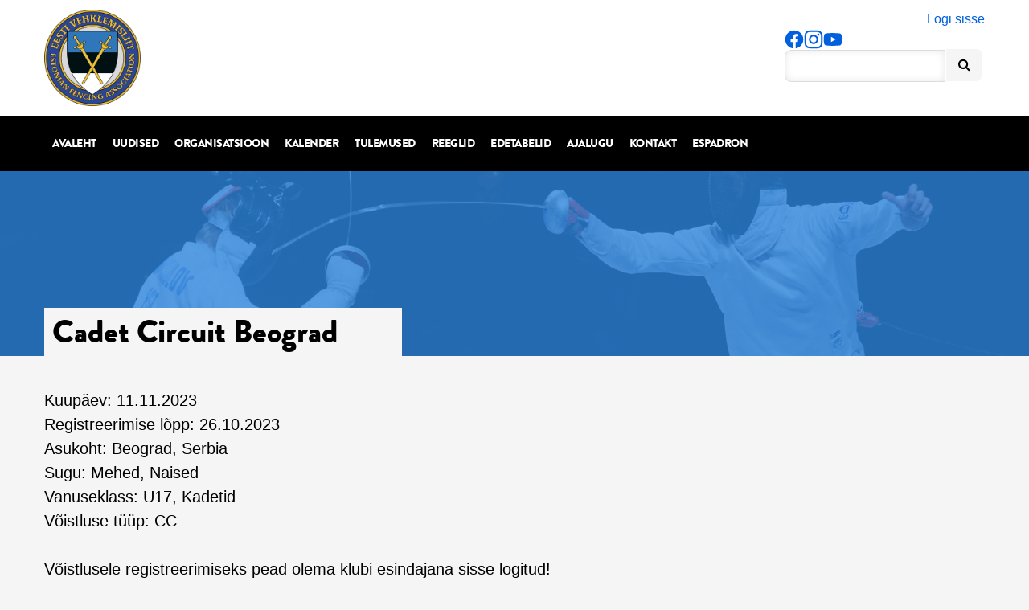

--- FILE ---
content_type: text/html; charset=UTF-8
request_url: https://vehklemisliit.ee/kalender/cadet-circuit-beograd-2/
body_size: 9543
content:
<!DOCTYPE html>
<html lang="et" class="no-js">
<head>
    <meta charset="utf-8">
    <meta http-equiv="X-UA-Compatible" content="IE=edge">
    <title> &raquo; Cadet Circuit Beograd</title>
    <meta name="HandheldFriendly" content="True">
    <meta name="MobileOptimized" content="320">
    <meta name="viewport" content="width=device-width, initial-scale=1.0">
    <link rel="pingback" href="https://vehklemisliit.ee/xmlrpc.php">
    <link rel="icon" href="https://vehklemisliit.ee/wp-content/themes/evl/favicon.ico">
    <meta name='robots' content='max-image-preview:large' />
<link rel='dns-prefetch' href='//fonts.googleapis.com' />
<link rel='dns-prefetch' href='//maxcdn.bootstrapcdn.com' />
<link rel="alternate" title="oEmbed (JSON)" type="application/json+oembed" href="https://vehklemisliit.ee/wp-json/oembed/1.0/embed?url=https%3A%2F%2Fvehklemisliit.ee%2Fkalender%2Fcadet-circuit-beograd-2%2F" />
<link rel="alternate" title="oEmbed (XML)" type="text/xml+oembed" href="https://vehklemisliit.ee/wp-json/oembed/1.0/embed?url=https%3A%2F%2Fvehklemisliit.ee%2Fkalender%2Fcadet-circuit-beograd-2%2F&#038;format=xml" />
<style id='wp-img-auto-sizes-contain-inline-css' type='text/css'>
img:is([sizes=auto i],[sizes^="auto," i]){contain-intrinsic-size:3000px 1500px}
/*# sourceURL=wp-img-auto-sizes-contain-inline-css */
</style>
<link rel='stylesheet' id='simple_tooltips_style-css' href='https://vehklemisliit.ee/wp-content/plugins/simple-tooltips/zebra_tooltips.css?ver=d480bff2f43cf369b21c7f58214eef3f' type='text/css' media='all' />
<style id='wp-emoji-styles-inline-css' type='text/css'>

	img.wp-smiley, img.emoji {
		display: inline !important;
		border: none !important;
		box-shadow: none !important;
		height: 1em !important;
		width: 1em !important;
		margin: 0 0.07em !important;
		vertical-align: -0.1em !important;
		background: none !important;
		padding: 0 !important;
	}
/*# sourceURL=wp-emoji-styles-inline-css */
</style>
<style id='wp-block-library-inline-css' type='text/css'>
:root{--wp-block-synced-color:#7a00df;--wp-block-synced-color--rgb:122,0,223;--wp-bound-block-color:var(--wp-block-synced-color);--wp-editor-canvas-background:#ddd;--wp-admin-theme-color:#007cba;--wp-admin-theme-color--rgb:0,124,186;--wp-admin-theme-color-darker-10:#006ba1;--wp-admin-theme-color-darker-10--rgb:0,107,160.5;--wp-admin-theme-color-darker-20:#005a87;--wp-admin-theme-color-darker-20--rgb:0,90,135;--wp-admin-border-width-focus:2px}@media (min-resolution:192dpi){:root{--wp-admin-border-width-focus:1.5px}}.wp-element-button{cursor:pointer}:root .has-very-light-gray-background-color{background-color:#eee}:root .has-very-dark-gray-background-color{background-color:#313131}:root .has-very-light-gray-color{color:#eee}:root .has-very-dark-gray-color{color:#313131}:root .has-vivid-green-cyan-to-vivid-cyan-blue-gradient-background{background:linear-gradient(135deg,#00d084,#0693e3)}:root .has-purple-crush-gradient-background{background:linear-gradient(135deg,#34e2e4,#4721fb 50%,#ab1dfe)}:root .has-hazy-dawn-gradient-background{background:linear-gradient(135deg,#faaca8,#dad0ec)}:root .has-subdued-olive-gradient-background{background:linear-gradient(135deg,#fafae1,#67a671)}:root .has-atomic-cream-gradient-background{background:linear-gradient(135deg,#fdd79a,#004a59)}:root .has-nightshade-gradient-background{background:linear-gradient(135deg,#330968,#31cdcf)}:root .has-midnight-gradient-background{background:linear-gradient(135deg,#020381,#2874fc)}:root{--wp--preset--font-size--normal:16px;--wp--preset--font-size--huge:42px}.has-regular-font-size{font-size:1em}.has-larger-font-size{font-size:2.625em}.has-normal-font-size{font-size:var(--wp--preset--font-size--normal)}.has-huge-font-size{font-size:var(--wp--preset--font-size--huge)}.has-text-align-center{text-align:center}.has-text-align-left{text-align:left}.has-text-align-right{text-align:right}.has-fit-text{white-space:nowrap!important}#end-resizable-editor-section{display:none}.aligncenter{clear:both}.items-justified-left{justify-content:flex-start}.items-justified-center{justify-content:center}.items-justified-right{justify-content:flex-end}.items-justified-space-between{justify-content:space-between}.screen-reader-text{border:0;clip-path:inset(50%);height:1px;margin:-1px;overflow:hidden;padding:0;position:absolute;width:1px;word-wrap:normal!important}.screen-reader-text:focus{background-color:#ddd;clip-path:none;color:#444;display:block;font-size:1em;height:auto;left:5px;line-height:normal;padding:15px 23px 14px;text-decoration:none;top:5px;width:auto;z-index:100000}html :where(.has-border-color){border-style:solid}html :where([style*=border-top-color]){border-top-style:solid}html :where([style*=border-right-color]){border-right-style:solid}html :where([style*=border-bottom-color]){border-bottom-style:solid}html :where([style*=border-left-color]){border-left-style:solid}html :where([style*=border-width]){border-style:solid}html :where([style*=border-top-width]){border-top-style:solid}html :where([style*=border-right-width]){border-right-style:solid}html :where([style*=border-bottom-width]){border-bottom-style:solid}html :where([style*=border-left-width]){border-left-style:solid}html :where(img[class*=wp-image-]){height:auto;max-width:100%}:where(figure){margin:0 0 1em}html :where(.is-position-sticky){--wp-admin--admin-bar--position-offset:var(--wp-admin--admin-bar--height,0px)}@media screen and (max-width:600px){html :where(.is-position-sticky){--wp-admin--admin-bar--position-offset:0px}}

/*# sourceURL=wp-block-library-inline-css */
</style><style id='global-styles-inline-css' type='text/css'>
:root{--wp--preset--aspect-ratio--square: 1;--wp--preset--aspect-ratio--4-3: 4/3;--wp--preset--aspect-ratio--3-4: 3/4;--wp--preset--aspect-ratio--3-2: 3/2;--wp--preset--aspect-ratio--2-3: 2/3;--wp--preset--aspect-ratio--16-9: 16/9;--wp--preset--aspect-ratio--9-16: 9/16;--wp--preset--color--black: #000000;--wp--preset--color--cyan-bluish-gray: #abb8c3;--wp--preset--color--white: #ffffff;--wp--preset--color--pale-pink: #f78da7;--wp--preset--color--vivid-red: #cf2e2e;--wp--preset--color--luminous-vivid-orange: #ff6900;--wp--preset--color--luminous-vivid-amber: #fcb900;--wp--preset--color--light-green-cyan: #7bdcb5;--wp--preset--color--vivid-green-cyan: #00d084;--wp--preset--color--pale-cyan-blue: #8ed1fc;--wp--preset--color--vivid-cyan-blue: #0693e3;--wp--preset--color--vivid-purple: #9b51e0;--wp--preset--gradient--vivid-cyan-blue-to-vivid-purple: linear-gradient(135deg,rgb(6,147,227) 0%,rgb(155,81,224) 100%);--wp--preset--gradient--light-green-cyan-to-vivid-green-cyan: linear-gradient(135deg,rgb(122,220,180) 0%,rgb(0,208,130) 100%);--wp--preset--gradient--luminous-vivid-amber-to-luminous-vivid-orange: linear-gradient(135deg,rgb(252,185,0) 0%,rgb(255,105,0) 100%);--wp--preset--gradient--luminous-vivid-orange-to-vivid-red: linear-gradient(135deg,rgb(255,105,0) 0%,rgb(207,46,46) 100%);--wp--preset--gradient--very-light-gray-to-cyan-bluish-gray: linear-gradient(135deg,rgb(238,238,238) 0%,rgb(169,184,195) 100%);--wp--preset--gradient--cool-to-warm-spectrum: linear-gradient(135deg,rgb(74,234,220) 0%,rgb(151,120,209) 20%,rgb(207,42,186) 40%,rgb(238,44,130) 60%,rgb(251,105,98) 80%,rgb(254,248,76) 100%);--wp--preset--gradient--blush-light-purple: linear-gradient(135deg,rgb(255,206,236) 0%,rgb(152,150,240) 100%);--wp--preset--gradient--blush-bordeaux: linear-gradient(135deg,rgb(254,205,165) 0%,rgb(254,45,45) 50%,rgb(107,0,62) 100%);--wp--preset--gradient--luminous-dusk: linear-gradient(135deg,rgb(255,203,112) 0%,rgb(199,81,192) 50%,rgb(65,88,208) 100%);--wp--preset--gradient--pale-ocean: linear-gradient(135deg,rgb(255,245,203) 0%,rgb(182,227,212) 50%,rgb(51,167,181) 100%);--wp--preset--gradient--electric-grass: linear-gradient(135deg,rgb(202,248,128) 0%,rgb(113,206,126) 100%);--wp--preset--gradient--midnight: linear-gradient(135deg,rgb(2,3,129) 0%,rgb(40,116,252) 100%);--wp--preset--font-size--small: 13px;--wp--preset--font-size--medium: 20px;--wp--preset--font-size--large: 36px;--wp--preset--font-size--x-large: 42px;--wp--preset--spacing--20: 0.44rem;--wp--preset--spacing--30: 0.67rem;--wp--preset--spacing--40: 1rem;--wp--preset--spacing--50: 1.5rem;--wp--preset--spacing--60: 2.25rem;--wp--preset--spacing--70: 3.38rem;--wp--preset--spacing--80: 5.06rem;--wp--preset--shadow--natural: 6px 6px 9px rgba(0, 0, 0, 0.2);--wp--preset--shadow--deep: 12px 12px 50px rgba(0, 0, 0, 0.4);--wp--preset--shadow--sharp: 6px 6px 0px rgba(0, 0, 0, 0.2);--wp--preset--shadow--outlined: 6px 6px 0px -3px rgb(255, 255, 255), 6px 6px rgb(0, 0, 0);--wp--preset--shadow--crisp: 6px 6px 0px rgb(0, 0, 0);}:where(.is-layout-flex){gap: 0.5em;}:where(.is-layout-grid){gap: 0.5em;}body .is-layout-flex{display: flex;}.is-layout-flex{flex-wrap: wrap;align-items: center;}.is-layout-flex > :is(*, div){margin: 0;}body .is-layout-grid{display: grid;}.is-layout-grid > :is(*, div){margin: 0;}:where(.wp-block-columns.is-layout-flex){gap: 2em;}:where(.wp-block-columns.is-layout-grid){gap: 2em;}:where(.wp-block-post-template.is-layout-flex){gap: 1.25em;}:where(.wp-block-post-template.is-layout-grid){gap: 1.25em;}.has-black-color{color: var(--wp--preset--color--black) !important;}.has-cyan-bluish-gray-color{color: var(--wp--preset--color--cyan-bluish-gray) !important;}.has-white-color{color: var(--wp--preset--color--white) !important;}.has-pale-pink-color{color: var(--wp--preset--color--pale-pink) !important;}.has-vivid-red-color{color: var(--wp--preset--color--vivid-red) !important;}.has-luminous-vivid-orange-color{color: var(--wp--preset--color--luminous-vivid-orange) !important;}.has-luminous-vivid-amber-color{color: var(--wp--preset--color--luminous-vivid-amber) !important;}.has-light-green-cyan-color{color: var(--wp--preset--color--light-green-cyan) !important;}.has-vivid-green-cyan-color{color: var(--wp--preset--color--vivid-green-cyan) !important;}.has-pale-cyan-blue-color{color: var(--wp--preset--color--pale-cyan-blue) !important;}.has-vivid-cyan-blue-color{color: var(--wp--preset--color--vivid-cyan-blue) !important;}.has-vivid-purple-color{color: var(--wp--preset--color--vivid-purple) !important;}.has-black-background-color{background-color: var(--wp--preset--color--black) !important;}.has-cyan-bluish-gray-background-color{background-color: var(--wp--preset--color--cyan-bluish-gray) !important;}.has-white-background-color{background-color: var(--wp--preset--color--white) !important;}.has-pale-pink-background-color{background-color: var(--wp--preset--color--pale-pink) !important;}.has-vivid-red-background-color{background-color: var(--wp--preset--color--vivid-red) !important;}.has-luminous-vivid-orange-background-color{background-color: var(--wp--preset--color--luminous-vivid-orange) !important;}.has-luminous-vivid-amber-background-color{background-color: var(--wp--preset--color--luminous-vivid-amber) !important;}.has-light-green-cyan-background-color{background-color: var(--wp--preset--color--light-green-cyan) !important;}.has-vivid-green-cyan-background-color{background-color: var(--wp--preset--color--vivid-green-cyan) !important;}.has-pale-cyan-blue-background-color{background-color: var(--wp--preset--color--pale-cyan-blue) !important;}.has-vivid-cyan-blue-background-color{background-color: var(--wp--preset--color--vivid-cyan-blue) !important;}.has-vivid-purple-background-color{background-color: var(--wp--preset--color--vivid-purple) !important;}.has-black-border-color{border-color: var(--wp--preset--color--black) !important;}.has-cyan-bluish-gray-border-color{border-color: var(--wp--preset--color--cyan-bluish-gray) !important;}.has-white-border-color{border-color: var(--wp--preset--color--white) !important;}.has-pale-pink-border-color{border-color: var(--wp--preset--color--pale-pink) !important;}.has-vivid-red-border-color{border-color: var(--wp--preset--color--vivid-red) !important;}.has-luminous-vivid-orange-border-color{border-color: var(--wp--preset--color--luminous-vivid-orange) !important;}.has-luminous-vivid-amber-border-color{border-color: var(--wp--preset--color--luminous-vivid-amber) !important;}.has-light-green-cyan-border-color{border-color: var(--wp--preset--color--light-green-cyan) !important;}.has-vivid-green-cyan-border-color{border-color: var(--wp--preset--color--vivid-green-cyan) !important;}.has-pale-cyan-blue-border-color{border-color: var(--wp--preset--color--pale-cyan-blue) !important;}.has-vivid-cyan-blue-border-color{border-color: var(--wp--preset--color--vivid-cyan-blue) !important;}.has-vivid-purple-border-color{border-color: var(--wp--preset--color--vivid-purple) !important;}.has-vivid-cyan-blue-to-vivid-purple-gradient-background{background: var(--wp--preset--gradient--vivid-cyan-blue-to-vivid-purple) !important;}.has-light-green-cyan-to-vivid-green-cyan-gradient-background{background: var(--wp--preset--gradient--light-green-cyan-to-vivid-green-cyan) !important;}.has-luminous-vivid-amber-to-luminous-vivid-orange-gradient-background{background: var(--wp--preset--gradient--luminous-vivid-amber-to-luminous-vivid-orange) !important;}.has-luminous-vivid-orange-to-vivid-red-gradient-background{background: var(--wp--preset--gradient--luminous-vivid-orange-to-vivid-red) !important;}.has-very-light-gray-to-cyan-bluish-gray-gradient-background{background: var(--wp--preset--gradient--very-light-gray-to-cyan-bluish-gray) !important;}.has-cool-to-warm-spectrum-gradient-background{background: var(--wp--preset--gradient--cool-to-warm-spectrum) !important;}.has-blush-light-purple-gradient-background{background: var(--wp--preset--gradient--blush-light-purple) !important;}.has-blush-bordeaux-gradient-background{background: var(--wp--preset--gradient--blush-bordeaux) !important;}.has-luminous-dusk-gradient-background{background: var(--wp--preset--gradient--luminous-dusk) !important;}.has-pale-ocean-gradient-background{background: var(--wp--preset--gradient--pale-ocean) !important;}.has-electric-grass-gradient-background{background: var(--wp--preset--gradient--electric-grass) !important;}.has-midnight-gradient-background{background: var(--wp--preset--gradient--midnight) !important;}.has-small-font-size{font-size: var(--wp--preset--font-size--small) !important;}.has-medium-font-size{font-size: var(--wp--preset--font-size--medium) !important;}.has-large-font-size{font-size: var(--wp--preset--font-size--large) !important;}.has-x-large-font-size{font-size: var(--wp--preset--font-size--x-large) !important;}
/*# sourceURL=global-styles-inline-css */
</style>

<style id='classic-theme-styles-inline-css' type='text/css'>
/*! This file is auto-generated */
.wp-block-button__link{color:#fff;background-color:#32373c;border-radius:9999px;box-shadow:none;text-decoration:none;padding:calc(.667em + 2px) calc(1.333em + 2px);font-size:1.125em}.wp-block-file__button{background:#32373c;color:#fff;text-decoration:none}
/*# sourceURL=/wp-includes/css/classic-themes.min.css */
</style>
<link rel='stylesheet' id='contact-form-7-css' href='https://vehklemisliit.ee/wp-content/plugins/contact-form-7/includes/css/styles.css?ver=6.1.4' type='text/css' media='all' />
<link rel='stylesheet' id='theme-my-login-css' href='https://vehklemisliit.ee/wp-content/plugins/theme-my-login/assets/styles/theme-my-login.min.css?ver=7.1.14' type='text/css' media='all' />
<link rel='stylesheet' id='google-fonts-css' href='https://fonts.googleapis.com/css?family=Vollkorn:400italic,400&#038;family=Open+Sans:ital,wght@0,300..800;1,300..800&#038;display=swap' type='text/css' media='all' />
<link rel='stylesheet' id='FontAwesome-css' href='https://maxcdn.bootstrapcdn.com/font-awesome/4.2.0/css/font-awesome.min.css?ver=d480bff2f43cf369b21c7f58214eef3f' type='text/css' media='all' />
<link rel='stylesheet' id='tablepress-default-css' href='https://vehklemisliit.ee/wp-content/tablepress-combined.min.css?ver=139' type='text/css' media='all' />
<link rel='stylesheet' id='mimetypes-link-icons-css' href='https://vehklemisliit.ee/wp-content/plugins/mimetypes-link-icons/css/style.php?cssvars=[base64]&#038;ver=3.0' type='text/css' media='all' />
<script type="text/javascript" src="https://vehklemisliit.ee/wp-includes/js/jquery/jquery.min.js?ver=3.7.1" id="jquery-core-js"></script>
<script type="text/javascript" src="https://vehklemisliit.ee/wp-includes/js/jquery/jquery-migrate.min.js?ver=3.4.1" id="jquery-migrate-js"></script>
<link rel="https://api.w.org/" href="https://vehklemisliit.ee/wp-json/" /><link rel="icon" href="https://vehklemisliit.ee/wp-content/uploads/2024/02/cropped-Untitled-design-6-32x32.png" sizes="32x32" />
<link rel="icon" href="https://vehklemisliit.ee/wp-content/uploads/2024/02/cropped-Untitled-design-6-192x192.png" sizes="192x192" />
<link rel="apple-touch-icon" href="https://vehklemisliit.ee/wp-content/uploads/2024/02/cropped-Untitled-design-6-180x180.png" />
<meta name="msapplication-TileImage" content="https://vehklemisliit.ee/wp-content/uploads/2024/02/cropped-Untitled-design-6-270x270.png" />
		<style type="text/css" id="wp-custom-css">
			.page-id-8573 #sponsorid2 {display: none;}		</style>
		    <link href="https://vehklemisliit.ee/wp-content/themes/evl/libs/bootstrap/bootstrap.min.css" rel="stylesheet" media="screen">
    <link href="https://vehklemisliit.ee/wp-content/themes/evl/jquery-ui.min.css" rel="stylesheet" media="screen">
    <link href="https://vehklemisliit.ee/wp-content/themes/evl/style.css?ver=1.1" rel="stylesheet" media="screen">
</head>

<body class="wp-singular kalender-template-default single single-kalender postid-42019 wp-theme-evl">
                
    
    <div class="header">
        <div class="container">
            <a href="https://vehklemisliit.ee" class="logo"></a>
            <div class="right misc">
                <div class="login">
                                            <a href="https://vehklemisliit.ee/login/">Logi sisse</a>
                                    </div>
				
                <div class="ext-links left">
                    <a href="https://www.facebook.com/EestiVehklemisliit" target="_blank"><img src="https://vehklemisliit.ee/wp-content/themes/evl/libs/images/fb-rounded.svg"></a>
					<a href="https://www.instagram.com/estonianfencing/" target="_blank"><img src="https://vehklemisliit.ee/wp-content/themes/evl/libs/images/instagram-rounded.svg"></a>
                    <a href="https://www.youtube.com/channel/UCh3xK8Tg1AfZ4OY4Kx--10A" target="_blank"><img src="https://vehklemisliit.ee/wp-content/themes/evl/libs/images/youtube-rounded.svg"></a>
                </div>

                <div id="search" class="left">
                    <form method="get" id="search_form" action="https://vehklemisliit.ee">
                        <input type="text" class="text" name="s" placeholder="">
                        <button type="submit" class="submit">
                            <i class="fa fa-search"></i>
                        </button>
                    </form>
                </div>

                <div class="birthdays">
                                    </div>
                <div class="birthdays mobile">
                                    </div>
                <div class="nav-toggle-clear"></div>
                <div class="nav-toggle"><i class="fa fa-bars"></i> <span>Menüü</span></div>
            </div>
        </div>
    </div>

    <div class="nav">
        <div class="container">
            <nav role="navigation">
                <ul id="menu-pohimenuu" class="nav cf"><li id="menu-item-8" class="menu-item menu-item-type-post_type menu-item-object-page menu-item-home menu-item-8"><a href="https://vehklemisliit.ee/">Avaleht</a></li>
<li id="menu-item-37" class="menu-item menu-item-type-post_type menu-item-object-page menu-item-37"><a href="https://vehklemisliit.ee/uudised/">Uudised</a></li>
<li id="menu-item-13" class="menu-item menu-item-type-post_type menu-item-object-page menu-item-has-children menu-item-13"><a href="https://vehklemisliit.ee/organisatsioon/">Organisatsioon</a>
<ul class="sub-menu">
	<li id="menu-item-71" class="menu-item menu-item-type-post_type menu-item-object-page menu-item-has-children menu-item-71"><a href="https://vehklemisliit.ee/organisatsioon/juhatus/">Juhatus</a>
	<ul class="sub-menu">
		<li id="menu-item-80" class="menu-item menu-item-type-post_type menu-item-object-page menu-item-80"><a href="https://vehklemisliit.ee/organisatsioon/juhatus/koosseis/">Koosseis</a></li>
		<li id="menu-item-79" class="menu-item menu-item-type-post_type menu-item-object-page menu-item-79"><a href="https://vehklemisliit.ee/organisatsioon/juhatus/protokollid/">Protokollid</a></li>
	</ul>
</li>
	<li id="menu-item-162" class="menu-item menu-item-type-post_type menu-item-object-page menu-item-162"><a href="https://vehklemisliit.ee/organisatsioon/liikmed/">Liikmed</a></li>
	<li id="menu-item-78" class="menu-item menu-item-type-post_type menu-item-object-page menu-item-78"><a href="https://vehklemisliit.ee/organisatsioon/pohikiri/">Põhikiri</a></li>
	<li id="menu-item-17557" class="menu-item menu-item-type-post_type menu-item-object-page menu-item-17557"><a href="https://vehklemisliit.ee/organisatsioon-arengukava-2019-2014/" title="Arengukava">Arengukava 2019-2024</a></li>
	<li id="menu-item-18196" class="menu-item menu-item-type-post_type menu-item-object-page menu-item-18196"><a href="https://vehklemisliit.ee/spordivoistlustega-manipuleerimise-vastu-voitlemise-reeglid/">Spordivõistlustega manipuleerimise vastu võitlemise reeglid</a></li>
	<li id="menu-item-164" class="menu-item menu-item-type-post_type menu-item-object-page menu-item-has-children menu-item-164"><a href="https://vehklemisliit.ee/organisatsioon/treenerite-noukogu/">Treenerite nõukogu</a>
	<ul class="sub-menu">
		<li id="menu-item-166" class="menu-item menu-item-type-post_type menu-item-object-page menu-item-166"><a href="https://vehklemisliit.ee/organisatsioon/treenerite-noukogu/koosseis/">Koosseis</a></li>
		<li id="menu-item-167" class="menu-item menu-item-type-post_type menu-item-object-page menu-item-167"><a href="https://vehklemisliit.ee/organisatsioon/treenerite-noukogu/padevus-ja-ulesanded/">Pädevus ja ülesanded</a></li>
		<li id="menu-item-168" class="menu-item menu-item-type-post_type menu-item-object-page menu-item-168"><a href="https://vehklemisliit.ee/organisatsioon/treenerite-noukogu/protokollid/">Protokollid</a></li>
		<li id="menu-item-165" class="menu-item menu-item-type-post_type menu-item-object-page menu-item-165"><a href="https://vehklemisliit.ee/organisatsioon/treenerite-noukogu/arhiiv/">Arhiiv</a></li>
	</ul>
</li>
	<li id="menu-item-181" class="menu-item menu-item-type-post_type menu-item-object-page menu-item-181"><a href="https://vehklemisliit.ee/organisatsioon/voistluskutsed/">Võistluskutsed</a></li>
</ul>
</li>
<li id="menu-item-36" class="menu-item menu-item-type-post_type menu-item-object-page menu-item-36"><a href="https://vehklemisliit.ee/kalender/">Kalender</a></li>
<li id="menu-item-35" class="menu-item menu-item-type-post_type menu-item-object-page menu-item-35"><a href="https://vehklemisliit.ee/tulemused/">Tulemused</a></li>
<li id="menu-item-34" class="menu-item menu-item-type-post_type menu-item-object-page menu-item-has-children menu-item-34"><a href="https://vehklemisliit.ee/reeglid/">Reeglid</a>
<ul class="sub-menu">
	<li id="menu-item-172" class="menu-item menu-item-type-post_type menu-item-object-page menu-item-172"><a href="https://vehklemisliit.ee/reeglid/evl-kohtunike-kogu/">EVL kohtunike kogu</a></li>
	<li id="menu-item-173" class="menu-item menu-item-type-post_type menu-item-object-page menu-item-173"><a href="https://vehklemisliit.ee/reeglid/evl-tiitlivoistluste-juhend/">EVL tiitlivõistluste juhend</a></li>
	<li id="menu-item-174" class="menu-item menu-item-type-post_type menu-item-object-page menu-item-174"><a href="https://vehklemisliit.ee/reeglid/evl-ohutusreeglid/">EVL ohutusreeglid</a></li>
	<li id="menu-item-175" class="menu-item menu-item-type-post_type menu-item-object-page menu-item-175"><a href="https://vehklemisliit.ee/reeglid/kohtunike-kategooriate-andmise-kord/">Kohtunike kategooriate andmise kord</a></li>
	<li id="menu-item-178" class="menu-item menu-item-type-post_type menu-item-object-page menu-item-178"><a href="https://vehklemisliit.ee/reeglid/vanusepiirangud-eesti-voistlustel/">Vanusepiirangud Eesti võistlustel</a></li>
	<li id="menu-item-177" class="menu-item menu-item-type-post_type menu-item-object-page menu-item-177"><a href="https://vehklemisliit.ee/reeglid/uleminekud-klubides/">Üleminekud klubides</a></li>
</ul>
</li>
<li id="menu-item-33" class="menu-item menu-item-type-post_type menu-item-object-page menu-item-33"><a href="https://vehklemisliit.ee/edetabelid/">Edetabelid</a></li>
<li id="menu-item-32" class="menu-item menu-item-type-post_type menu-item-object-page menu-item-has-children menu-item-32"><a href="https://vehklemisliit.ee/ajalugu/">Ajalugu</a>
<ul class="sub-menu">
	<li id="menu-item-158" class="menu-item menu-item-type-post_type menu-item-object-page menu-item-158"><a href="https://vehklemisliit.ee/ajalugu/eesti-meistrid/">Eesti meistrid</a></li>
	<li id="menu-item-159" class="menu-item menu-item-type-post_type menu-item-object-page menu-item-159"><a href="https://vehklemisliit.ee/ajalugu/eesti-vehklejate-medalivoidud/">Eesti vehklejate medalivõidud</a></li>
	<li id="menu-item-160" class="menu-item menu-item-type-post_type menu-item-object-page menu-item-160"><a href="https://vehklemisliit.ee/ajalugu/mk-etapp-tallinna-mook/">MK-etapp Tallinna Mõõk</a></li>
</ul>
</li>
<li id="menu-item-30" class="menu-item menu-item-type-post_type menu-item-object-page menu-item-30"><a href="https://vehklemisliit.ee/kontakt/">Kontakt</a></li>
<li id="menu-item-17558" class="menu-item menu-item-type-post_type menu-item-object-page menu-item-17558"><a href="https://vehklemisliit.ee/espadron/">Espadron</a></li>
</ul>            </nav>
        </div>
    </div>
</body>
</html>



<div class="titlebg" style="background-image: url(https://vehklemisliit.ee/wp-content/uploads/2015/03/Final_Novosjolov-Kauter_Masters_epee_2012_n04.jpg);">

	<div class="overlay"></div>

	<div class="container">

		<h1 class="title">Cadet Circuit Beograd</h1>

	</div>

</div>



<div class="container">

	<div id="main" role="main">

		
		
			
			

			Kuupäev: 11.11.2023<br>Registreerimise lõpp: 26.10.2023<br>Asukoht: Beograd, Serbia<br>Sugu: Mehed, Naised<br>Vanuseklass: U17, Kadetid<br>Võistluse tüüp: CC<br>
			  <br>

			  Võistlusele registreerimiseks pead olema klubi esindajana sisse logitud!<br><br><a href="https://vehklemisliit.ee/login/">Logi sisse</a><br>
			

			

						    <div id="registreerunud">

			    <br><br>

			    <div class="small-title">

			      <p>Kõik sellele võistlusele registreerunud vehklejad:</p>

			    </div>

			    
			    <br><br>

			    <div class="small-title">

			      <p>Kõik sellele võistlusele registreerunud kohtunikud:</p>

			    </div>

			    
			    

			    </div>

			

			

			<div id="post-nav">

				
				<span> | </span>

				
		  </div>

		
		</div>



</div>



<div id="sponsorid2" class="sponsorid">
																			<h3>Koostööpartnerid</h3>		      <ul class="container">
		      			  <li>
			    <a href="" target="_blank">
			      <img src="https://vehklemisliit.ee/wp-content/uploads/2024/07/team-estonia.jpg">
			    </a>
			  </li>
						  <li>
			    <a href="http://www.kul.ee/et" target="_blank">
			      <img src="https://vehklemisliit.ee/wp-content/uploads/2015/05/kultuuriministeerium.jpg">
			    </a>
			  </li>
						  <li>
			    <a href="http://www.kulka.ee/" target="_blank">
			      <img src="https://vehklemisliit.ee/wp-content/uploads/2015/05/kulka.jpg">
			    </a>
			  </li>
						  <li>
			    <a href="http://www.eok.ee/" target="_blank">
			      <img src="https://vehklemisliit.ee/wp-content/uploads/2015/05/eok-1.jpg">
			    </a>
			  </li>
						  <li>
			    <a href="http://www.radissonblu.com/olumpiahotel-tallinn/" target="_blank">
			      <img src="https://vehklemisliit.ee/wp-content/uploads/2015/05/radisson-1.jpg">
			    </a>
			  </li>
						  <li>
			    <a href="http://www.tallink.com/" target="_blank">
			      <img src="https://vehklemisliit.ee/wp-content/uploads/2015/05/tallink.jpg">
			    </a>
			  </li>
					      </ul>
		      </div>
<div class="footer">
	<div class="container">
<div>
		<div class="contactinfo-footer col-md-4">
			<div class="contactinfo-1">
				<h3>Eesti Vehklemisliit</h3>
				<span>Kõik õigused kaitstud ©</span>
			</div>
			<p class="contactinfo-2">
															<a href="https://goo.gl/maps/L7wFB2BnJED2" target="_blank">
											Kadaka tee 63, Tallinn 12915											</a>
										<br>
													<a href="tel:+3725444 0894">+372 5444 0894</a><br>
													<a href="mailto:evl@vehklemisliit.ee">evl@vehklemisliit.ee</a>
							</p>
		</div>
		<div class="footer-nav-container">
			<ul class="footer-nav">
				<li class="parent-link"><a href="/organisatsioon">Organisatsioon</a></li>
				<li class="page_item page-item-68 page_item_has_children"><a href="https://vehklemisliit.ee/organisatsioon/juhatus/">Juhatus</a>
<ul class='children'>
	<li class="page_item page-item-72"><a href="https://vehklemisliit.ee/organisatsioon/juhatus/koosseis/">Koosseis</a></li>
	<li class="page_item page-item-74"><a href="https://vehklemisliit.ee/organisatsioon/juhatus/protokollid/">Protokollid</a></li>
</ul>
</li>
<li class="page_item page-item-132"><a href="https://vehklemisliit.ee/organisatsioon/liikmed/">Liikmed</a></li>
<li class="page_item page-item-130"><a href="https://vehklemisliit.ee/organisatsioon/noorterahad/">Noorterahad</a></li>
<li class="page_item page-item-76"><a href="https://vehklemisliit.ee/organisatsioon/pohikiri/">Põhikiri</a></li>
<li class="page_item page-item-120 page_item_has_children"><a href="https://vehklemisliit.ee/organisatsioon/treenerite-noukogu/">Treenerite nõukogu</a>
<ul class='children'>
	<li class="page_item page-item-128"><a href="https://vehklemisliit.ee/organisatsioon/treenerite-noukogu/arhiiv/">Arhiiv</a></li>
	<li class="page_item page-item-122"><a href="https://vehklemisliit.ee/organisatsioon/treenerite-noukogu/koosseis/">Koosseis</a></li>
	<li class="page_item page-item-124"><a href="https://vehklemisliit.ee/organisatsioon/treenerite-noukogu/padevus-ja-ulesanded/">Pädevus ja ülesanded</a></li>
	<li class="page_item page-item-126"><a href="https://vehklemisliit.ee/organisatsioon/treenerite-noukogu/protokollid/">Protokollid</a></li>
</ul>
</li>
<li class="page_item page-item-169"><a href="https://vehklemisliit.ee/organisatsioon/voistluskutsed/">Võistluskutsed</a></li>
			</ul>
			<ul class="footer-nav">
				<li class="parent-link"><a href="/reeglid">Reeglid</a></li>
				<li class="page_item page-item-50244"><a href="https://vehklemisliit.ee/reeglid/2025-2026-hooaja-edetabeli-punktide-arvestus/">2025-2026 hooaja edetabeli punktide arvestus</a></li>
<li class="page_item page-item-50902"><a href="https://vehklemisliit.ee/reeglid/aasta-vehklejate-valimine/">Aasta vehklejate valimine</a></li>
<li class="page_item page-item-143 page_item_has_children"><a href="https://vehklemisliit.ee/reeglid/evl-kohtunike-kogu/">EVL kohtunike kogu</a>
<ul class='children'>
	<li class="page_item page-item-22015"><a href="https://vehklemisliit.ee/reeglid/evl-kohtunike-kogu/esimees/">Esimees</a></li>
	<li class="page_item page-item-22010"><a href="https://vehklemisliit.ee/reeglid/evl-kohtunike-kogu/protokollid/">Protokollid</a></li>
</ul>
</li>
<li class="page_item page-item-144"><a href="https://vehklemisliit.ee/reeglid/evl-ohutusreeglid/">EVL ohutusreeglid</a></li>
<li class="page_item page-item-134"><a href="https://vehklemisliit.ee/reeglid/evl-tiitlivoistluste-juhend/">EVL tiitlivõistluste juhend</a></li>
<li class="page_item page-item-142"><a href="https://vehklemisliit.ee/reeglid/kohtunike-kategooriate-andmise-kord/">Kohtunike kategooriate andmise kord</a></li>
<li class="page_item page-item-21806"><a href="https://vehklemisliit.ee/reeglid/passiivsuse-reegel/">Passiivsuse reegel</a></li>
<li class="page_item page-item-138"><a href="https://vehklemisliit.ee/reeglid/uleminekud-klubides/">Üleminekud klubides</a></li>
<li class="page_item page-item-140"><a href="https://vehklemisliit.ee/reeglid/vanusepiirangud-eesti-voistlustel/">Vanusepiirangud Eesti võistlustel</a></li>
<li class="page_item page-item-47285"><a href="https://vehklemisliit.ee/reeglid/2024-2025_hooaja_edetabeli_punktide_arvestus/">2024-2025 hooaja edetabeli punktide arvestus</a></li>
			</ul>
			<ul class="footer-nav">
				<li class="parent-link"><a href="/ajalugu">Ajalugu</a></li>
				<li class="page_item page-item-152"><a href="https://vehklemisliit.ee/ajalugu/eesti-meistrid/">Eesti meistrid</a></li>
<li class="page_item page-item-153"><a href="https://vehklemisliit.ee/ajalugu/eesti-vehklejate-medalivoidud/">Eesti vehklejate medalivõidud</a></li>
<li class="page_item page-item-154"><a href="https://vehklemisliit.ee/ajalugu/mk-etapp-tallinna-mook/">MK-etapp Tallinna Mõõk</a></li>
			</ul>
		</div>
</div>

<div class="dreamo"><a href="https://dreamo.ee" title="Veebilehe valmistas Dreamo Digiagentuur" target="_blank">DREAMO</a></div><style>.dreamo{float: left;width: 100%;text-align: right;}.dreamo a{font-size: 8px !important;font-family: arial !important;font-weight: bold !important;letter-spacing: 1px !important;color: #fff !important;text-decoration: none !important;}.dreamo a:hover{text-decoration:none !important; color:#fff !important;}</style>
</div>
</div>

<script src="https://code.jquery.com/jquery.min.js"></script>
<script src="https://vehklemisliit.ee/wp-content/themes/evl/libs/js/scripts.js"></script>
<script src="https://vehklemisliit.ee/wp-content/themes/evl/libs/bootstrap/bootstrap.min.js"></script>
<script src="https://vehklemisliit.ee/wp-content/themes/evl/libs/js/verticaltabs.js"></script>
<script src="https://vehklemisliit.ee/wp-content/themes/evl/libs/js/jquery-ui.min.js"></script>

<script type="speculationrules">
{"prefetch":[{"source":"document","where":{"and":[{"href_matches":"/*"},{"not":{"href_matches":["/wp-*.php","/wp-admin/*","/wp-content/uploads/*","/wp-content/*","/wp-content/plugins/*","/wp-content/themes/evl/*","/*\\?(.+)"]}},{"not":{"selector_matches":"a[rel~=\"nofollow\"]"}},{"not":{"selector_matches":".no-prefetch, .no-prefetch a"}}]},"eagerness":"conservative"}]}
</script>
<script type="text/javascript" src="https://vehklemisliit.ee/wp-content/plugins/simple-tooltips/zebra_tooltips.js?ver=d480bff2f43cf369b21c7f58214eef3f" id="simple_tooltips_base-js"></script>
<script type="text/javascript" src="https://vehklemisliit.ee/wp-includes/js/dist/hooks.min.js?ver=dd5603f07f9220ed27f1" id="wp-hooks-js"></script>
<script type="text/javascript" src="https://vehklemisliit.ee/wp-includes/js/dist/i18n.min.js?ver=c26c3dc7bed366793375" id="wp-i18n-js"></script>
<script type="text/javascript" id="wp-i18n-js-after">
/* <![CDATA[ */
wp.i18n.setLocaleData( { 'text direction\u0004ltr': [ 'ltr' ] } );
//# sourceURL=wp-i18n-js-after
/* ]]> */
</script>
<script type="text/javascript" src="https://vehklemisliit.ee/wp-content/plugins/contact-form-7/includes/swv/js/index.js?ver=6.1.4" id="swv-js"></script>
<script type="text/javascript" id="contact-form-7-js-before">
/* <![CDATA[ */
var wpcf7 = {
    "api": {
        "root": "https:\/\/vehklemisliit.ee\/wp-json\/",
        "namespace": "contact-form-7\/v1"
    }
};
//# sourceURL=contact-form-7-js-before
/* ]]> */
</script>
<script type="text/javascript" src="https://vehklemisliit.ee/wp-content/plugins/contact-form-7/includes/js/index.js?ver=6.1.4" id="contact-form-7-js"></script>
<script type="text/javascript" id="theme-my-login-js-extra">
/* <![CDATA[ */
var themeMyLogin = {"action":"","errors":[]};
//# sourceURL=theme-my-login-js-extra
/* ]]> */
</script>
<script type="text/javascript" src="https://vehklemisliit.ee/wp-content/plugins/theme-my-login/assets/scripts/theme-my-login.min.js?ver=7.1.14" id="theme-my-login-js"></script>
<script type="text/javascript" id="mimetypes-link-icons-js-extra">
/* <![CDATA[ */
var i18n_mtli = {"hidethings":"1","enable_async":"","enable_async_debug":"","avoid_selector":".wp-caption"};
//# sourceURL=mimetypes-link-icons-js-extra
/* ]]> */
</script>
<script type="text/javascript" src="https://vehklemisliit.ee/wp-content/plugins/mimetypes-link-icons/js/mtli-str-replace.min.js?ver=3.1.0" id="mimetypes-link-icons-js"></script>
<script type="text/javascript" src="https://www.google.com/recaptcha/api.js?render=6LeleoAUAAAAACKte7fnN6qUftU_UNGkvkwdaDII&amp;ver=3.0" id="google-recaptcha-js"></script>
<script type="text/javascript" src="https://vehklemisliit.ee/wp-includes/js/dist/vendor/wp-polyfill.min.js?ver=3.15.0" id="wp-polyfill-js"></script>
<script type="text/javascript" id="wpcf7-recaptcha-js-before">
/* <![CDATA[ */
var wpcf7_recaptcha = {
    "sitekey": "6LeleoAUAAAAACKte7fnN6qUftU_UNGkvkwdaDII",
    "actions": {
        "homepage": "homepage",
        "contactform": "contactform"
    }
};
//# sourceURL=wpcf7-recaptcha-js-before
/* ]]> */
</script>
<script type="text/javascript" src="https://vehklemisliit.ee/wp-content/plugins/contact-form-7/modules/recaptcha/index.js?ver=6.1.4" id="wpcf7-recaptcha-js"></script>
<script id="wp-emoji-settings" type="application/json">
{"baseUrl":"https://s.w.org/images/core/emoji/17.0.2/72x72/","ext":".png","svgUrl":"https://s.w.org/images/core/emoji/17.0.2/svg/","svgExt":".svg","source":{"concatemoji":"https://vehklemisliit.ee/wp-includes/js/wp-emoji-release.min.js?ver=d480bff2f43cf369b21c7f58214eef3f"}}
</script>
<script type="module">
/* <![CDATA[ */
/*! This file is auto-generated */
const a=JSON.parse(document.getElementById("wp-emoji-settings").textContent),o=(window._wpemojiSettings=a,"wpEmojiSettingsSupports"),s=["flag","emoji"];function i(e){try{var t={supportTests:e,timestamp:(new Date).valueOf()};sessionStorage.setItem(o,JSON.stringify(t))}catch(e){}}function c(e,t,n){e.clearRect(0,0,e.canvas.width,e.canvas.height),e.fillText(t,0,0);t=new Uint32Array(e.getImageData(0,0,e.canvas.width,e.canvas.height).data);e.clearRect(0,0,e.canvas.width,e.canvas.height),e.fillText(n,0,0);const a=new Uint32Array(e.getImageData(0,0,e.canvas.width,e.canvas.height).data);return t.every((e,t)=>e===a[t])}function p(e,t){e.clearRect(0,0,e.canvas.width,e.canvas.height),e.fillText(t,0,0);var n=e.getImageData(16,16,1,1);for(let e=0;e<n.data.length;e++)if(0!==n.data[e])return!1;return!0}function u(e,t,n,a){switch(t){case"flag":return n(e,"\ud83c\udff3\ufe0f\u200d\u26a7\ufe0f","\ud83c\udff3\ufe0f\u200b\u26a7\ufe0f")?!1:!n(e,"\ud83c\udde8\ud83c\uddf6","\ud83c\udde8\u200b\ud83c\uddf6")&&!n(e,"\ud83c\udff4\udb40\udc67\udb40\udc62\udb40\udc65\udb40\udc6e\udb40\udc67\udb40\udc7f","\ud83c\udff4\u200b\udb40\udc67\u200b\udb40\udc62\u200b\udb40\udc65\u200b\udb40\udc6e\u200b\udb40\udc67\u200b\udb40\udc7f");case"emoji":return!a(e,"\ud83e\u1fac8")}return!1}function f(e,t,n,a){let r;const o=(r="undefined"!=typeof WorkerGlobalScope&&self instanceof WorkerGlobalScope?new OffscreenCanvas(300,150):document.createElement("canvas")).getContext("2d",{willReadFrequently:!0}),s=(o.textBaseline="top",o.font="600 32px Arial",{});return e.forEach(e=>{s[e]=t(o,e,n,a)}),s}function r(e){var t=document.createElement("script");t.src=e,t.defer=!0,document.head.appendChild(t)}a.supports={everything:!0,everythingExceptFlag:!0},new Promise(t=>{let n=function(){try{var e=JSON.parse(sessionStorage.getItem(o));if("object"==typeof e&&"number"==typeof e.timestamp&&(new Date).valueOf()<e.timestamp+604800&&"object"==typeof e.supportTests)return e.supportTests}catch(e){}return null}();if(!n){if("undefined"!=typeof Worker&&"undefined"!=typeof OffscreenCanvas&&"undefined"!=typeof URL&&URL.createObjectURL&&"undefined"!=typeof Blob)try{var e="postMessage("+f.toString()+"("+[JSON.stringify(s),u.toString(),c.toString(),p.toString()].join(",")+"));",a=new Blob([e],{type:"text/javascript"});const r=new Worker(URL.createObjectURL(a),{name:"wpTestEmojiSupports"});return void(r.onmessage=e=>{i(n=e.data),r.terminate(),t(n)})}catch(e){}i(n=f(s,u,c,p))}t(n)}).then(e=>{for(const n in e)a.supports[n]=e[n],a.supports.everything=a.supports.everything&&a.supports[n],"flag"!==n&&(a.supports.everythingExceptFlag=a.supports.everythingExceptFlag&&a.supports[n]);var t;a.supports.everythingExceptFlag=a.supports.everythingExceptFlag&&!a.supports.flag,a.supports.everything||((t=a.source||{}).concatemoji?r(t.concatemoji):t.wpemoji&&t.twemoji&&(r(t.twemoji),r(t.wpemoji)))});
//# sourceURL=https://vehklemisliit.ee/wp-includes/js/wp-emoji-loader.min.js
/* ]]> */
</script>
                			            
                <script type="text/javascript">
                    jQuery(function() {
                                                
                        jQuery(".tooltips img").closest(".tooltips").css("display", "inline-block");
                    
                        new jQuery.Zebra_Tooltips(jQuery('.tooltips').not('.custom_m_bubble'), {
                            'background_color':     '#000000',
                            'color':				'#ffffff',
                            'max_width':  250,
                            'opacity':    0.95, 
                            'position':    'center'
                        });
                        
                                            
                    });
                </script>        
		</body>
</html>



--- FILE ---
content_type: text/css
request_url: https://vehklemisliit.ee/wp-content/tablepress-combined.min.css?ver=139
body_size: 2571
content:
.tablepress{--text-color:#111;--head-text-color:var(--text-color);--head-bg-color:#d9edf7;--odd-text-color:var(--text-color);--odd-bg-color:#fff;--even-text-color:var(--text-color);--even-bg-color:#f9f9f9;--hover-text-color:var(--text-color);--hover-bg-color:#f3f3f3;--border-color:#ddd;--padding:0.5rem;border:none;border-collapse:collapse;border-spacing:0;clear:both;margin:0 auto 1rem;table-layout:auto;width:100%}.tablepress>:not(caption)>*>*{background:none;border:none;box-sizing:border-box;float:none!important;padding:var(--padding);text-align:left;vertical-align:top}.tablepress>:where(thead)+tbody>:where(:not(.child))>*,.tablepress>tbody>*~:where(:not(.child))>*,.tablepress>tfoot>:where(:first-child)>*{border-top:1px solid var(--border-color)}.tablepress>:where(thead,tfoot)>tr>*{background-color:var(--head-bg-color);color:var(--head-text-color);font-weight:700;vertical-align:middle;word-break:normal}.tablepress>:where(tbody)>tr>*{color:var(--text-color)}.tablepress>:where(tbody.row-striping)>:nth-child(odd of :where(:not(.child,.dtrg-group)))+:where(.child)>*,.tablepress>:where(tbody.row-striping)>:nth-child(odd of :where(:not(.child,.dtrg-group)))>*{background-color:var(--odd-bg-color);color:var(--odd-text-color)}.tablepress>:where(tbody.row-striping)>:nth-child(even of :where(:not(.child,.dtrg-group)))+:where(.child)>*,.tablepress>:where(tbody.row-striping)>:nth-child(even of :where(:not(.child,.dtrg-group)))>*{background-color:var(--even-bg-color);color:var(--even-text-color)}.tablepress>.row-hover>tr{content-visibility:auto}.tablepress>.row-hover>tr:has(+.child:hover)>*,.tablepress>.row-hover>tr:hover+:where(.child)>*,.tablepress>.row-hover>tr:where(:not(.dtrg-group)):hover>*{background-color:var(--hover-bg-color);color:var(--hover-text-color)}.tablepress img{border:none;margin:0;max-width:none;padding:0}.tablepress-table-description{clear:both;display:block}.dt-scroll{width:100%}.dt-scroll .tablepress{width:100%!important}div.dt-scroll-body tfoot tr,div.dt-scroll-body thead tr{height:0}div.dt-scroll-body tfoot tr td,div.dt-scroll-body tfoot tr th,div.dt-scroll-body thead tr td,div.dt-scroll-body thead tr th{border-bottom-width:0!important;border-top-width:0!important;height:0!important;padding-bottom:0!important;padding-top:0!important}div.dt-scroll-body tfoot tr td div.dt-scroll-sizing,div.dt-scroll-body tfoot tr th div.dt-scroll-sizing,div.dt-scroll-body thead tr td div.dt-scroll-sizing,div.dt-scroll-body thead tr th div.dt-scroll-sizing{height:0!important;overflow:hidden!important}div.dt-scroll-body>table.dataTable>thead>tr>td,div.dt-scroll-body>table.dataTable>thead>tr>th{overflow:hidden}.tablepress{--head-active-bg-color:#049cdb;--head-active-text-color:var(--head-text-color);--head-sort-arrow-color:var(--head-active-text-color)}.tablepress thead th:active{outline:none}.tablepress thead .dt-orderable-asc .dt-column-order:before,.tablepress thead .dt-ordering-asc .dt-column-order:before{bottom:50%;content:"\25b2"/"";display:block;position:absolute}.tablepress thead .dt-orderable-desc .dt-column-order:after,.tablepress thead .dt-ordering-desc .dt-column-order:after{content:"\25bc"/"";display:block;position:absolute;top:50%}.tablepress thead .dt-orderable-asc .dt-column-order,.tablepress thead .dt-orderable-desc .dt-column-order,.tablepress thead .dt-ordering-asc .dt-column-order,.tablepress thead .dt-ordering-desc .dt-column-order{color:var(--head-sort-arrow-color);font-family:system-ui,-apple-system,Segoe UI,Roboto,Helvetica Neue,Noto Sans,Liberation Sans,Arial,sans-serif!important;font-size:14px;height:24px;line-height:12px;position:relative;width:12px}.tablepress thead .dt-orderable-asc .dt-column-order:after,.tablepress thead .dt-orderable-asc .dt-column-order:before,.tablepress thead .dt-orderable-desc .dt-column-order:after,.tablepress thead .dt-orderable-desc .dt-column-order:before,.tablepress thead .dt-ordering-asc .dt-column-order:after,.tablepress thead .dt-ordering-asc .dt-column-order:before,.tablepress thead .dt-ordering-desc .dt-column-order:after,.tablepress thead .dt-ordering-desc .dt-column-order:before{opacity:.2}.tablepress thead .dt-orderable-asc,.tablepress thead .dt-orderable-desc{cursor:pointer;outline-offset:-2px}.tablepress thead .dt-orderable-asc:hover,.tablepress thead .dt-orderable-desc:hover,.tablepress thead .dt-ordering-asc,.tablepress thead .dt-ordering-desc{background-color:var(--head-active-bg-color);color:var(--head-active-text-color)}.tablepress thead .dt-ordering-asc .dt-column-order:before,.tablepress thead .dt-ordering-desc .dt-column-order:after{opacity:.8}.tablepress tfoot>tr>* .dt-column-footer,.tablepress tfoot>tr>* .dt-column-header,.tablepress thead>tr>* .dt-column-footer,.tablepress thead>tr>* .dt-column-header{align-items:center;display:flex;gap:4px;justify-content:space-between}.tablepress tfoot>tr>* .dt-column-footer .dt-column-title,.tablepress tfoot>tr>* .dt-column-header .dt-column-title,.tablepress thead>tr>* .dt-column-footer .dt-column-title,.tablepress thead>tr>* .dt-column-header .dt-column-title{flex-grow:1}.tablepress tfoot>tr>* .dt-column-footer .dt-column-title:empty,.tablepress tfoot>tr>* .dt-column-header .dt-column-title:empty,.tablepress thead>tr>* .dt-column-footer .dt-column-title:empty,.tablepress thead>tr>* .dt-column-header .dt-column-title:empty{display:none}.tablepress:where(.auto-type-alignment) .dt-right,.tablepress:where(.auto-type-alignment) .dt-type-date,.tablepress:where(.auto-type-alignment) .dt-type-numeric{text-align:right}.tablepress:where(.auto-type-alignment) .dt-right .dt-column-footer,.tablepress:where(.auto-type-alignment) .dt-right .dt-column-header,.tablepress:where(.auto-type-alignment) .dt-type-date .dt-column-footer,.tablepress:where(.auto-type-alignment) .dt-type-date .dt-column-header,.tablepress:where(.auto-type-alignment) .dt-type-numeric .dt-column-footer,.tablepress:where(.auto-type-alignment) .dt-type-numeric .dt-column-header{flex-direction:row-reverse}.dt-container{clear:both;margin-bottom:1rem;position:relative}.dt-container .tablepress{margin-bottom:0}.dt-container .tablepress tfoot:empty{display:none}.dt-container .dt-layout-row{display:flex;flex-direction:row;flex-wrap:wrap;justify-content:space-between}.dt-container .dt-layout-row.dt-layout-table .dt-layout-cell{display:block;width:100%}.dt-container .dt-layout-cell{display:flex;flex-direction:row;flex-wrap:wrap;gap:1em;padding:5px 0}.dt-container .dt-layout-cell.dt-layout-full{align-items:center;justify-content:space-between;width:100%}.dt-container .dt-layout-cell.dt-layout-full>:only-child{margin:auto}.dt-container .dt-layout-cell.dt-layout-start{align-items:center;justify-content:flex-start;margin-right:auto}.dt-container .dt-layout-cell.dt-layout-end{align-items:center;justify-content:flex-end;margin-left:auto}.dt-container .dt-layout-cell:empty{display:none}.dt-container .dt-input,.dt-container label{display:inline;width:auto}.dt-container .dt-input{font-size:inherit;padding:5px}.dt-container .dt-length,.dt-container .dt-search{align-items:center;display:flex;flex-wrap:wrap;gap:5px;justify-content:center}.dt-container .dt-paging .dt-paging-button{background:#0000;border:1px solid #0000;border-radius:2px;box-sizing:border-box;color:inherit!important;cursor:pointer;display:inline-block;font-size:1em;height:32px;margin-left:2px;min-width:32px;padding:0 5px;text-align:center;text-decoration:none!important;vertical-align:middle}.dt-container .dt-paging .dt-paging-button.current,.dt-container .dt-paging .dt-paging-button:hover{border:1px solid #111}.dt-container .dt-paging .dt-paging-button.disabled,.dt-container .dt-paging .dt-paging-button.disabled:active,.dt-container .dt-paging .dt-paging-button.disabled:hover{border:1px solid #0000;color:#0000004d!important;cursor:default;outline:none}.dt-container .dt-paging>.dt-paging-button:first-child{margin-left:0}.dt-container .dt-paging .ellipsis{padding:0 1em}@media screen and (max-width:767px){.dt-container .dt-layout-row{flex-direction:column}.dt-container .dt-layout-cell{flex-direction:column;padding:.5em 0}}
.tablepress-id-129 .column-2,.tablepress-id-129 .column-4,.tablepress-id-130 .column-2,.tablepress-id-130 .column-4,.tablepress-id-131 .column-2,.tablepress-id-131 .column-4,.tablepress-id-131 .column-5,.tablepress-id-132 .column-2,.tablepress-id-132 .column-4,.tablepress-id-132 .column-5,.tablepress-id-133 .column-2,.tablepress-id-133 .column-4,.tablepress-id-133 .column-5,.tablepress-id-134 .column-2,.tablepress-id-134 .column-4,.tablepress-id-134 .column-5,.tablepress-id-135 .column-2,.tablepress-id-135 .column-4,.tablepress-id-135 .column-5,.tablepress-id-136 .column-2,.tablepress-id-136 .column-4,.tablepress-id-136 .column-5,.tablepress-id-137 .column-2,.tablepress-id-137 .column-4,.tablepress-id-137 .column-5,.tablepress-id-138 .column-2,.tablepress-id-138 .column-4,.tablepress-id-138 .column-5,.tablepress-id-139 .column-2,.tablepress-id-139 .column-4,.tablepress-id-139 .column-5,.tablepress-id-140 .column-2,.tablepress-id-140 .column-4,.tablepress-id-140 .column-5,.tablepress-id-141 .column-2,.tablepress-id-141 .column-4,.tablepress-id-141 .column-5,.tablepress-id-142 .column-2,.tablepress-id-142 .column-4,.tablepress-id-142 .column-5,.tablepress-id-151 .column-2,.tablepress-id-151 .column-4,.tablepress-id-151 .column-5,.tablepress-id-152 .column-2,.tablepress-id-152 .column-4,.tablepress-id-152 .column-5,.tablepress-id-153 .column-2,.tablepress-id-153 .column-4,.tablepress-id-153 .column-5,.tablepress-id-154 .column-2,.tablepress-id-154 .column-4,.tablepress-id-154 .column-5,.tablepress-id-155 .column-2,.tablepress-id-155 .column-4,.tablepress-id-155 .column-5,.tablepress-id-156 .column-2,.tablepress-id-156 .column-4,.tablepress-id-156 .column-5,.tablepress-id-157 .column-2,.tablepress-id-157 .column-4,.tablepress-id-157 .column-5,.tablepress-id-158 .column-2,.tablepress-id-158 .column-4,.tablepress-id-158 .column-5,.tablepress-id-159 .column-2,.tablepress-id-159 .column-4,.tablepress-id-159 .column-5,.tablepress-id-160 .column-2,.tablepress-id-160 .column-4,.tablepress-id-160 .column-5,.tablepress-id-161 .column-2,.tablepress-id-161 .column-4,.tablepress-id-161 .column-5,.tablepress-id-162 .column-2,.tablepress-id-162 .column-4,.tablepress-id-162 .column-5,.tablepress-id-163 .column-2,.tablepress-id-163 .column-4,.tablepress-id-163 .column-5,.tablepress-id-164 .column-2,.tablepress-id-164 .column-4,.tablepress-id-164 .column-5,.tablepress-id-165 .column-2,.tablepress-id-165 .column-4,.tablepress-id-165 .column-5,.tablepress-id-165 .column-2,.tablepress-id-165 .column-4,.tablepress-id-165 .column-5,.tablepress-id-166 .column-2,.tablepress-id-166 .column-4,.tablepress-id-166 .column-5,.tablepress-id-168 .column-2,.tablepress-id-168 .column-4,.tablepress-id-168 .column-5,.tablepress-id-169 .column-2,.tablepress-id-169 .column-4,.tablepress-id-169 .column-5,.tablepress-id-170 .column-2,.tablepress-id-170 .column-4,.tablepress-id-170 .column-5,.tablepress-id-171 .column-2,.tablepress-id-171 .column-4,.tablepress-id-171 .column-5,.tablepress-id-172 .column-2,.tablepress-id-172 .column-4,.tablepress-id-172 .column-5,.tablepress-id-173 .column-2,.tablepress-id-173 .column-4,.tablepress-id-173 .column-5,.tablepress-id-174 .column-2,.tablepress-id-174 .column-4,.tablepress-id-174 .column-5,.tablepress-id-175 .column-2,.tablepress-id-175 .column-4,.tablepress-id-175 .column-5,.tablepress-id-180 .column-2,.tablepress-id-180 .column-4,.tablepress-id-180 .column-5,.tablepress-id-181 .column-2,.tablepress-id-181 .column-4,.tablepress-id-181 .column-5,.tablepress-id-182 .column-2,.tablepress-id-182 .column-4,.tablepress-id-182 .column-5,.tablepress-id-183 .column-2,.tablepress-id-183 .column-4,.tablepress-id-183 .column-5,.tablepress-id-185 .column-2,.tablepress-id-185 .column-4,.tablepress-id-185 .column-5,.tablepress-id-186 .column-2,.tablepress-id-186 .column-4,.tablepress-id-186 .column-5,.tablepress-id-187 .column-2,.tablepress-id-187 .column-4,.tablepress-id-187 .column-5,.tablepress-id-188 .column-2,.tablepress-id-188 .column-4,.tablepress-id-188 .column-5,.tablepress-id-189 .column-2,.tablepress-id-189 .column-4,.tablepress-id-189 .column-5,.tablepress-id-190 .column-2,.tablepress-id-190 .column-4,.tablepress-id-190 .column-5,.tablepress-id-191 .column-2,.tablepress-id-191 .column-4,.tablepress-id-191 .column-5,.tablepress-id-192 .column-2,.tablepress-id-192 .column-4,.tablepress-id-192 .column-5,.tablepress-id-193 .column-2,.tablepress-id-193 .column-4,.tablepress-id-193 .column-5,.tablepress-id-194 .column-2,.tablepress-id-194 .column-4,.tablepress-id-194 .column-5,.tablepress-id-195 .column-2,.tablepress-id-195 .column-4,.tablepress-id-195 .column-5,.tablepress-id-196 .column-2,.tablepress-id-196 .column-4,.tablepress-id-196 .column-5{text-align:left;text-transform:capitalize;font-size:14px}.tablepress-id-131 .column-6,.tablepress-id-132 .column-6,.tablepress-id-134 .column-6,.tablepress-id-137 .column-6,.tablepress-id-138 .column-6,.tablepress-id-140 .column-6,.tablepress-id-140 .column-6,.tablepress-id-151 .column-6,.tablepress-id-152 .column-6,.tablepress-id-153 .column-6,.tablepress-id-154 .column-6,.tablepress-id-155 .column-6,.tablepress-id-156 .column-6,.tablepress-id-157 .column-6,.tablepress-id-158 .column-6,.tablepress-id-159 .column-6,.tablepress-id-160 .column-6,.tablepress-id-161 .column-6,.tablepress-id-162 .column-6,.tablepress-id-163 .column-6,.tablepress-id-164 .column-6,.tablepress-id-165 .column-6,.tablepress-id-166 .column-6,.tablepress-id-168 .column-6,.tablepress-id-169 .column-6,.tablepress-id-170 .column-6,.tablepress-id-171 .column-6,.tablepress-id-172 .column-6,.tablepress-id-173 .column-6,.tablepress-id-174 .column-6,.tablepress-id-175 .column-6,.tablepress-id-180 .column-6,.tablepress-id-181 .column-6,.tablepress-id-182 .column-6,.tablepress-id-183 .column-6,.tablepress-id-185 .column-6,.tablepress-id-186 .column-6,.tablepress-id-187 .column-6,.tablepress-id-188 .column-6,.tablepress-id-189 .column-6,.tablepress-id-190 .column-6,.tablepress-id-191 .column-6,.tablepress-id-192 .column-6,.tablepress-id-193 .column-6,.tablepress-id-194 .column-6,.tablepress-id-195 .column-6,.tablepress-id-196 .column-6{font-size:large}.tablepress-id-143 .column-2,.tablepress-id-144 .column-2,.tablepress-id-145 .column-2,.tablepress-id-146 .column-2,.tablepress-id-147 .column-2,.tablepress-id-148 .column-2,.tablepress-id-149 .column-2,.tablepress-id-150 .column-2,.tablepress-id-150 .column-3,.tablepress-id-167 .column-2,.tablepress-id-167 .column-3,.tablepress-id-176 .column-2,.tablepress-id-177 .column-2,.tablepress-id-178 .column-2,.tablepress-id-179 .column-2,.tablepress-id-184 .column-2,.tablepress-id-184 .column-3,.tablepress-id-197 .column-2,.tablepress-id-198 .column-2,.tablepress-id-199 .column-2,.tablepress-id-200 .column-2,.tablepress-id-201 .column-2,.tablepress-id-202 .column-2{text-transform:none;text-align:left;font-size:14px}.tablepress-id-143 .column-3,.tablepress-id-143 .column-4,.tablepress-id-143 .column-5,.tablepress-id-143 .column-6,.tablepress-id-143 .column-7,.tablepress-id-144 .column-3,.tablepress-id-144 .column-4,.tablepress-id-144 .column-5,.tablepress-id-144 .column-6,.tablepress-id-144 .column-7,.tablepress-id-145 .column-3,.tablepress-id-145 .column-4,.tablepress-id-145 .column-5,.tablepress-id-145 .column-6,.tablepress-id-145 .column-7,.tablepress-id-145 .column-8,.tablepress-id-145 .column-9,.tablepress-id-146 .column-3,.tablepress-id-146 .column-4,.tablepress-id-146 .column-5,.tablepress-id-146 .column-6,.tablepress-id-146 .column-7,.tablepress-id-146 .column-8,.tablepress-id-146 .column-9,.tablepress-id-147 .column-3,.tablepress-id-147 .column-4,.tablepress-id-147 .column-5,.tablepress-id-147 .column-6,.tablepress-id-147 .column-7,.tablepress-id-147 .column-8,.tablepress-id-147 .column-9,.tablepress-id-148 .column-3,.tablepress-id-148 .column-4,.tablepress-id-148 .column-5,.tablepress-id-148 .column-6,.tablepress-id-148 .column-7,.tablepress-id-148 .column-8,.tablepress-id-148 .column-9
.tablepress-id-176 .column-3,.tablepress-id-176 .column-4,.tablepress-id-176 .column-5,.tablepress-id-176 .column-6,.tablepress-id-176 .column-7,.tablepress-id-176 .column-8,.tablepress-id-176 .column-9,.tablepress-id-177 .column-3,.tablepress-id-177 .column-4,.tablepress-id-177 .column-5,.tablepress-id-177 .column-6,.tablepress-id-177 .column-7,.tablepress-id-177 .column-8,.tablepress-id-177 .column-9,.tablepress-id-178 .column-3,.tablepress-id-178 .column-4,.tablepress-id-178 .column-5,.tablepress-id-178 .column-6,.tablepress-id-178 .column-7,.tablepress-id-178 .column-8,.tablepress-id-178 .column-9,.tablepress-id-179 .column-3,.tablepress-id-179 .column-4,.tablepress-id-179 .column-5,.tablepress-id-179 .column-6,.tablepress-id-179 .column-7,.tablepress-id-179 .column-8,.tablepress-id-179 .column-9,.tablepress-id-197 .column-3,.tablepress-id-197 .column-4,.tablepress-id-197 .column-5,.tablepress-id-197 .column-6,.tablepress-id-197 .column-7,.tablepress-id-197 .column-8,.tablepress-id-197 .column-9,.tablepress-id-198 .column-3,.tablepress-id-198 .column-4,.tablepress-id-198 .column-5,.tablepress-id-198 .column-6,.tablepress-id-198 .column-7,.tablepress-id-198 .column-8,.tablepress-id-198 .column-9,.tablepress-id-199 .column-3,.tablepress-id-199 .column-4,.tablepress-id-199 .column-5,.tablepress-id-199 .column-6,.tablepress-id-199 .column-7,.tablepress-id-199 .column-8,.tablepress-id-199 .column-9,.tablepress-id-200 .column-3,.tablepress-id-200 .column-4,.tablepress-id-200 .column-5,.tablepress-id-200 .column-6,.tablepress-id-200 .column-7,.tablepress-id-200 .column-8,.tablepress-id-200 .column-9,.tablepress-id-201 .column-3,.tablepress-id-201 .column-4,.tablepress-id-201 .column-5,.tablepress-id-201 .column-6,.tablepress-id-201 .column-7,.tablepress-id-201 .column-8,.tablepress-id-201 .column-9,.tablepress-id-202 .column-3,.tablepress-id-202 .column-4,.tablepress-id-202 .column-5,.tablepress-id-202 .column-6,.tablepress-id-202 .column-7,.tablepress-id-202 .column-8,.tablepress-id-202 .column-9{text-align:right;font-size:14px}

--- FILE ---
content_type: text/css
request_url: https://vehklemisliit.ee/wp-content/themes/evl/style.css?ver=1.1
body_size: 5510
content:
/******************************************************************
Theme Name: EVL
Theme URI: http://www.vehklemisliit.ee
Author: Dreamo digiagentuur
Author URI: http://www.dreamo.ee
Text Domain: EVL
Version: 1.0
******************************************************************/
.google-terms{
	font-size: 0.7em;
}
.grecaptcha-badge{
	display: none;
}
img {
max-width: 100%;
height: auto;
}
.wp-caption img {
  max-width: 100%;
  height: auto;
}
.wp-caption {
  width: 100% !important;
}

@font-face {
	font-family: 'brndblk';
	src: url('./libs/fonts/brndblk.eot');
	src: url('./libs/fonts/brndblk.eot?#iefix') format('embedded-opentype'),
	url('./libs/fonts/brndblk.woff2') format('woff2'),
	url('./libs/fonts/brndblk.woff') format('woff'),
	url('./libs/fonts/brndblk.ttf') format('truetype'),
	url('./libs/fonts/brndblk.svg#brandon_grotesqueblack') format('svg');
	font-weight: normal;
	font-style: normal;
}

@font-face {
	font-family: 'brndmed';
	src: url('./libs/fonts/brndmed.eot');
	src: url('./libs/fonts/brndmed.eot?#iefix') format('embedded-opentype'),
	url('./libs/fonts/brndmed.woff2') format('woff2'),
	url('./libs/fonts/brndmed.woff') format('woff'),
	url('./libs/fonts/brndmed.ttf') format('truetype'),
	url('./libs/fonts/brndmed.svg#brandon_grotesquemedium') format('svg');
	font-weight: normal;
	font-style: normal;
}

body {
	background: #f5f5f5;
	font-family: "Open Sans", sans-serif;
	font-size: 16px;
	line-height: 1.5;
	color: #000000;
}

#tinymce {
	font-family: "Open Sans", sans-serif !important;
}

ul {
	margin: 0;
	padding: 0;
}

h1,h2,h3,h4,h5 {
	color: #000000;
	font-family: "brndblk";
}

#main h1, #main h2, #main h3, #main h4, #main h5 {
  text-transform: uppercase;
  color: #444;
}

a {
	color: #0060DD;
}

:focus,
a:focus {
	outline: 0;
}

.left {
	float: left;
}

.right {
	float: right;
}

.container {
	width: 1200px;
}

a:hover {
	text-decoration: underline;
	color: #000;
}

a:focus {
	text-decoration: none;
}

.ext-links {
	display: flex;
	gap: 8px;
}

.ext-links img {
    width: 24px;
    height: auto;
}

/* TOP SPONSORS */

.sponsorid ul li {
    display: table;
    float: left;
    height: 62px;
    padding: 0 10px;
    vertical-align: middle;
}

.sponsorid ul li a {
    display: table-cell;
    vertical-align: middle;
}

.sponsorid ul {
	display: inline-block;
}

.sponsorid li img {
	filter: grayscale(100%);
	-webkit-filter: grayscale(100%);
	opacity: 0.5;
	-ms-filter: "progid:DXImageTransform.Microsoft.Alpha(Opacity=50)";
	filter: alpha(opacity=50);
	-moz-opacity: 0.5;
	-khtml-opacity: 0.5;
	transition: all 0.2s ease-in-out;
	height: 100px;
    width: auto;
	max-width: 100%;
}

#sponsorid1 li img {
    max-height: 44px;
    width: auto;
}

.sponsorid li a:hover img {
	filter: grayscale(0);
	-webkit-filter: grayscale(0);
	opacity: 1;
	-ms-filter: "progid:DXImageTransform.Microsoft.Alpha(Opacity=100)";
	filter: alpha(opacity=100);
	-moz-opacity: 1;
	-khtml-opacity: 1;
}

#sponsorid1 {
	background: #fff;
	text-align: center;
	display: inline-block;
	width: 100%;
	border-bottom: 1px solid #ddd;
	padding: 10px 0;
}

#sponsorid2 {
	background: #fff;
	text-align: center;
	display: inline-block;
	width: 100%;
	padding: 10px 0;
	border-top: 1px solid #ddd;
}

#sponsorid2 ul {
    position: relative;
    text-align: center;
}

#sponsorid2 ul li {
    display: inline-block;
    float: none;
    height: auto;
    line-height: 70px;
    position: relative;
    text-align: center;
    vertical-align: middle;
    width: auto;
}

.sponsorid h3 {
    color: #666666;
    font-size: 10pt;
    font-weight: 900;
    letter-spacing: normal;
    line-height: normal;
    margin: 0;
    padding: 30px 0 5px;
    text-align: center;
    text-transform: uppercase;
}

/* HEADER */

.header {
	background: #fff;
}

.misc {
	max-width: 540px;
	margin: 12px 0;
	display: flex;
    flex-direction: column;
	gap: 8px;
}

.right .login {
    text-align: right;
}

.birthdays {
	font-family: "brndblk";
	text-transform: uppercase;
	font-size: 13px;
	line-height: 1.1;
	margin-left: 0;
}

.birthdays.mobile {
  display: none;
}

.no-bd {
width: 150px;
}

.birthdays span {
	color: #0060DD;
}

.birthdays p {
	margin: 0;
}

#banner .container img {
    max-width: 100%;
}

.nav {
	background: #000;
	margin: 0;
	position: relative;
}

.nav-toggle {
	background: #000;
	color: #fff;
	font-size: 24px;
	display: inline-block;
	display: none;
	cursor: pointer;
	padding: 5px 12px;
	margin: 10px auto;
}

.nav-toggle-clear {
  display: none;
}

.nav-toggle:hover,
.nav-toggle:focus {
	color: #ffffff;
}

.visible {
	display: block !important;
}

.logo {
	float: left;
	width: 120px;
	height: 120px;
	display: inline-block;
	margin: 12px 0;
	background-image: url('./libs/images/vehklemisliit-logo.png');
	background-repeat: no-repeat;
	background-size: contain;
	background-position: left center;
}

#search input {
	border: 1px solid #ddd;
	background: #FFFFFF;
	height: 40px;
	padding: 14px 15px 14px 15px;
	z-index: 1;
	width: 200px;
	font-size: 12px;
	color: #222;
	text-transform: uppercase;
	font-family: "brndblk";
	-webkit-border-top-left-radius: 8px;
	-webkit-border-bottom-left-radius: 8px;
	-moz-border-radius-topleft: 8px;
	-moz-border-radius-bottomleft: 8px;
	border-top-left-radius: 8px;
	border-bottom-left-radius: 8px;
	-webkit-box-shadow: inset 0px 0px 10px 0px rgba(0, 0, 0, 0.1);
	-moz-box-shadow:    inset 0px 0px 10px 0px rgba(0, 0, 0, 0.1);
	box-shadow:         inset 0px 0px 10px 0px rgba(0, 0, 0, 0.1);
	line-height: 1.5;
}

#search input::-webkit-input-placeholder {
	color:    #222;
}
#search input:-moz-placeholder {
	color:    #222;
	opacity:  1;
}
#search input::-moz-placeholder {
	color:    #222;
	opacity:  1;
}
#search input:-ms-input-placeholder {
	color:    #222;
}

.submit {
	border: 0;
	background: #f5f5f5;
	padding: 8px 15px 9px 15px;
	left: -3px;
	position: relative;
	-webkit-border-top-right-radius: 8px;
	-webkit-border-bottom-right-radius: 8px;
	-moz-border-radius-topright: 8px;
	-moz-border-radius-bottomright: 8px;
	border-top-right-radius: 8px;
	border-bottom-right-radius: 8px;
	font-size: 16px;
	height: 40px;
}

#search {
	position: relative;
	display: inline-block;
	text-align: center;
}

.sub-menu {
	position: absolute;
	background: #0060DD;
	z-index: 999;
	display: none;
padding: 10px 0;
  width: 210px;
}

.nav li:hover {
	background: #0060DD;
}

.current-menu-item > a,
.nav>li>a:hover,
.nav>li>a:focus,
.nav .current_page_ancestor a {
	background: #0060DD;
}

.sub-menu li ul {
	display: none !important;
}

.sub-menu li a {
	padding: 5px 10px !important;
	display: inline-block;
	width: 100%;
}

.sub-menu li {
	float: none;
	list-style: none;
width: 100%;
}

.nav .menu-item-has-children:hover .sub-menu {
	display: block;
}

.nav li {
	float: left;
}

.nav li a {
	color: #fff;
	font-family: "brndblk";
	font-size: 14px;
	text-transform: uppercase;
	letter-spacing: -0.5px;
	padding: 24px 10px;
}

/* SLIDER */

.newstitle a{
  color: #fff;
  font-size: 16px;
  margin-right: 30px;
  text-decoration: none;
  font-weight: bold;
  text-transform: uppercase;
  font-family: "brndblk";
}
.newstitle .h-n-b {
	color: #000;
	font-family: "brndblk";
	text-transform: uppercase;
	font-size: 16px;
    margin: 12px 0 0;
    display: inline-block;
}

.newstitle p {
	color: #fff !important;
	font-family: "brndblk";
	text-transform: uppercase;
	font-size: 20px !important;
	margin: 0 !important;
}

.newstitle {
	position: absolute;
	background: #0060DD;
	bottom: 25px;
	left: 25px;
	padding: 15px 50px 15px 20px;
}

.slider {
	overflow: hidden;
	position: relative;
	border: 15px solid #fff;
	margin: 40px 0;
	background: #fff;
	min-height: 381px;
}

.slider_tabs {
	float: right;
	width: 32%;
}

.slider_tabs,
.slider_tabs li {
	margin: 0px;
	padding: 0px;
}

.slider_tabs li{
	list-style-type: none;
	font-family: "brndblk";
	text-transform: uppercase;
}

.slider_tabs li p {
	color: #444;
	font-size: 16px;
	margin: 0;
	overflow: hidden;
	text-overflow: ellipsis;
	white-space: nowrap;
}

.slider_tabs a:link,
.slider_tabs a:visited {
	display: block;
	width: 100%;
	padding: 10px 20px;
	background-color: #fff;
	font-size: 20px;
	color: #444;
	text-decoration: none;
}

.no-padding {
	padding: 0;
}

.slider_tabs a:hover,
.slider_tabs a:active{
	background-color: #eee;
}

.slider_tabs .activeTab a:link,
.slider_tabs .activeTab a:visited {
	background: #0060DD;
	color: #fff;
}

.slider_tabs .activeTab a:hover,
.slider_tabs .activeTab a:active {
	background: #0060DD;
}

.slider_tabs .activeTab a:hover .date,
.slider_tabs .activeTab a:active .date,
.slider_tabs .activeTab a:link .date,
.slider_tabs .activeTab a:visited .date,
.slider_tabs .activeTab a:hover p,
.slider_tabs .activeTab a:active p,
.slider_tabs .activeTab a:link p,
.slider_tabs .activeTab a:visited p {
	color: #fff;
}

.slider_contents {
	float: left;
	display: inline;
	margin: 0px;
	padding: 0px;
}

.slider_contents li {
	margin: 0px;
	padding: 0px;
	overflow: hidden;
	padding: 0px;
	display: none;
	position: absolute;
	list-style-type: none;
	width: 68%;
	height: 100%;
}

.slider_contents li img {
	width: 100%;
}

.slider_tabs li .date {
	color: #888;
	font-size: 14px;
}

.slider_contents .activeContent {
	display: inline;
}

/* FASTLINKS */

.fastlinks li {
	list-style: none;
	float: left;
	width: 33.33%;
	position: relative;
}

.fastlinks .container {
	padding: 0;
}

.fastlinks li p {
	position: absolute;
	color: #fff;
	font-family: "brndblk";
	text-transform: uppercase;
	font-size: 24px;
	z-index: 2;
	line-height: 1;
	margin: 15% 10px 0 30px;
}

.fastlinks li img {
	width: 100%;
	height: 240px;
}

.fastlinks {
	background: #0060DD;
	padding: 40px 0;
	width: 100%;
}

.fast1 a:hover .overlay {
	background: rgba(0, 96, 221, 0.8);
	transition: all 0.3s ease;
}

.fast1 .overlay {
	position: absolute;
	width: 100%;
	height: 100%;
	background: rgba(0, 96, 221, 0.5);
	transition: all 0.3s ease;
}

.fast2 a:hover .overlay {
	background: rgba(0,0,0, 0.8);
	transition: all 0.3s ease;
}

.fast2 .overlay {
	position: absolute;
	width: 100%;
	height: 100%;
	background: rgba(0,0,0, 0.5);
	transition: all 0.3s ease;
}

.fast3 a:hover .overlay {
	background: rgba(255,255,255, 0.8);
	transition: all 0.3s ease;
}

.fast3 .overlay {
	position: absolute;
	width: 100%;
	height: 100%;
	background: rgba(255,255,255, 0.5);
	transition: all 0.3s ease;
}

/* HOMELISTS */

.lists {
	margin: 40px auto;
}

.col1,
.col2,
.col3 {
	width: calc(33.33% - 20px);
	float: left;
}

.col1,
.col2 {
	margin-right: 29px;
}

.home-list {
	background: #fff;
}

.home-list li {
	list-style: none;
}

.block-title {
	background: #666666;
	display: block;
	color: #ffffff;
	font-family: "brndblk";
	text-transform: uppercase;
	font-size: 20px;
	padding: 12px 20px;
}

.block-title:hover,
.block-title:focus {
	text-decoration: none;
	color: #FFFFFF;
}

.home-list li .points {
	font-family: "brndblk";
	color: #000;
	font-size: 16px;
}

.home-list li p {
    color: #000;
    display: inline-block;
    float: left;
    font-family: "brndmed";
    font-size: 16px;
    margin: 0;
/*     max-width: 211px; */
    overflow: hidden;
/*     text-overflow: ellipsis; */
/*     white-space: nowrap; */
}

.home-list li p a, .home-list li .comp-date a, .home-list li .comp-category a {
    color: #000000;
}

.home-list li span.points {
    display: inline-block;
    float: left;
    margin-left: 4px;
}

.home-list li .comp-category,
.home-list li .comp-date {
	font-family: "brndblk";
	color: #000;
	text-transform: uppercase;
	display: block;
	font-size: 16px;
}

.home-list li {
	list-style: none;
	border-bottom: 1px solid #e6e6e6;
	padding: 12px 20px;
}

.home-list li:last-child {
	border-bottom: 0;
}

.forward {
	background: #000;
	color: #ffffff;
	float: right;
	display: inline-block;
	padding: 15px 20px;
	font-size: 16px;
	text-transform: uppercase;
	font-family: "brndblk";
}

.forward:hover,
.forward:focus {
	color: #ffffff;
	text-decoration: none;
}

/* MAIN */

.titlebg {
	width: 100%;
	height: 230px;
	-webkit-background-size: cover;
	-moz-background-size: cover;
	-o-background-size: cover;
	background-size: cover;
	background-position: 50% 10%;
	position: relative;
}

.titlebg .container {
	position: relative;
	height: 100%;
}

.titlebg .overlay {
	background: rgba(44,133,221, 0.8);
	position: absolute;
	width: 100%;
	height: 100%;
}

.title {
	background: #f5f5f5;
	display: inline-block;
	font-family: "brndblk";
	color: #000;
	font-size: 4rem;
	padding: 10px 80px 10px 10px;
	margin: 0;
	position: absolute;
	bottom: 0;
	left: 15px;
	z-index: 2;
	line-height: 1;
}

.with-sb {
	width: 68% !important;
	float: left;
}

.news .forward {
	display: block;
	float: none;
}

.thumb-container {
	display: inline-block;
	float: left;
}

.news li {
	list-style: none;
	display: inline-block;
	width: 100%;
	margin-bottom: 30px;
}

.news-container .news-excerpt {
	font-family: "Vollkorn";
	text-transform: none;
	color: #444;
	font-size: 18px;
	border-top: 3px solid #dddddd;
	margin-top: 10px;
	padding-top: 10px;
}

.news-container {
	width: 64%;
	display: inline-block;
	float: left;
	padding-left: 20px;
}

.news-container a:hover {
	color: #000;
	text-decoration: underline;
}

.news-container a {
	color: #000;
}

.news span.date {
	color: #0060DD;
	font-family: "brndblk";
	font-size: 16px;
	text-transform: uppercase;
}

.news-container p {
	font-family: "brndblk";
	text-transform: uppercase;
	font-size: 20px;
	color: #000;
	margin: 0;
	line-height: 1.2;
}

.news {
	float: left;
}

.nextpostslink:hover,
.previouspostslink:hover {
	color: #000;
}

.nextpostslink,
.previouspostslink {
	top: 1px;
	position: relative;
}

.wp-pagenavi {
	font-family: "brndblk";
	font-size: 20px;
	margin: 0 0 40px 0;
	color: #000000;
}

.pagenav-top .wp-pagenavi {
	border-bottom: 5px solid #000;
}

.pagenav-bot .wp-pagenavi {
	border-top: 5px solid #000;
	margin: 0;
}

.pagenav-top,
.pagenav-bot {
	float: left;
	width: 100%;
}

.wp-pagenavi .page {
	color: #000;
	margin: 8px 16px;
}

.single #main,
.archive #main {
	width: 68%;
	float: left;
}

.post-type-archive-kalender #main, .post-type-archive-tulemused #main, .single.single-kalender #main, .single.single-tulemused #main, .single.single-voistkond #main {
    width: 100%;
}

.sharedaddy ul {
	margin: 0 !important;
}

.sharedaddy {
	border-bottom: 5px solid #000;
	margin-bottom: 40px;
	padding: 10px 0 8px 0;
}

#post-nav a {
	color: #000;
	text-transform: uppercase;
	float: left;
}

#post-nav {
	font-family: "brndblk";
}

#main {
	font-size: 20px;
	margin: 40px 0;
	display: inline-block;
	width: 100%;
}

#post-nav {
	margin-top: 40px;
}

#post-nav span {
	float: left;
	margin: 0 10px;
}

.search .pagenav-bot {
	margin: 40px 0;
}

#searchresults li:last-child {
	margin-bottom: 0;
}

#searchresults li {
	list-style: none;
	margin-bottom: 20px;
}

#searchresults li>a {
	display: block;
	color: #000;
	text-transform: uppercase;
	font-family: "brndblk";
	font-size: 16px;
	text-align: right;
}

.search-no-results .pagenav-bot {
	display: none;
}

#searchresults li a p {
	color: #000;
	font-family: "brndblk";
	text-transform: uppercase;
	font-size: 20px;
	text-align: left;
}

#searchresults li a:hover {
	color: #000;
}

/* CALENDAR */

.filters li {
	list-style: none;
	padding-left: 0;
	padding-right: 30px;
	width: 20%;
	float: left;
}

.filter-btn:hover {
	color: #000;
	text-decoration: none;
}

.filter-btn {
	background: #0060DD;
	color: #fff;
	padding: 13px 0 13px 10px;
	display: inline-block;
	width: 100%;
	line-height: 1;
	margin-top: 47px;
	font-family: "brndblk";
	text-transform: uppercase;
	font-size: 18px;
}

legend {
	display: block;
	width: 100%;
	margin-bottom: 20px;
	font-size: 18px;
	line-height: 1.5;
	color: #000;
	border: 0;
	border-bottom: 0;
	font-family: "brndblk";
	text-transform: uppercase;
	padding: 0 5px;
}

.filters {
	margin: 40px 0;
	display: inline-block;
	width: 100%;
}

.small-title p {
	background: #000;
	color: #fff;
	margin: 0;
	display: inline-block;
	padding: 5px;
	font-family: "brndblk";
	text-transform: uppercase;
	font-size: 20px;
}

table td, .tablepress td {
	padding: 10px 12px;
	color: #000;
	font-family: "brndblk";
	text-transform: uppercase;
	font-size: 16px;
	line-height: 1.2;
	border-bottom: 3px solid #000;
	text-align: center;
}

.tablepress td {
  white-space: nowrap;
}

table td {
/*	-ms-word-break: break-all;

	word-break: break-word;

	-webkit-hyphens: auto;
	-moz-hyphens: auto;
	-ms-hyphens: auto;
        hyphens: auto;*/
}

table th, .tablepress thead th {
	background: #000;
	color: #fff;
	font-family: "brndblk";
	text-transform: uppercase;
	padding: 12px;
	text-align: center;
}

.filtered-table {
	width: 100%;
}

.filters label {
	color: #000;
	font-family: "brndblk";
	font-size: 14px;
	text-transform: uppercase;
	margin: 0 0 0 5px;
	line-height: 1;
	top: -1px;
	position: relative;
}

select {
	border: 2px solid #000;
	padding: 8px;
	line-height: 1;
	font-size: 16px;
	color: #000;
	font-family: "brndblk";
	text-transform: uppercase;
	width: 100%;
}

p.linethrough-container span {
	font-family: "brndblk";
	z-index: 2;
	background: #fff;
	position: relative;
	color: #000;
	line-height: 1;
	text-transform: uppercase;
	font-size: 16px;
	padding: 0 10px;
}

p.linethrough-container {
	display: block;
	position: relative;
	text-align: center;
	margin: 15px 0;
}

#ui-datepicker-div {
	z-index: 3 !important;
}

input[type="text"],
input[type="email"],
textarea {
	border: 2px solid #000;
	padding: 8px;
	line-height: 1;
	font-size: 16px;
	color: #000;
	font-family: "brndblk";
	text-transform: uppercase;
	width: 100%;
}

#lisavehkleja input[type="text"], #lisavehkleja input[type="email"], #lisavehkleja textarea {
  text-transform: none;
}

p.linethrough-container:after {
	content: "";
	width: 100%;
	height: 3px;
	background: #000;
	position: absolute;
	left: 0;
	right: 0;
	top: 0;
	bottom: 0;
	margin: auto;
}

.small-title {
	border-bottom: 5px solid #000;
}

.toplists table th {
	height: 150px;
	padding: 10px 3px;
}

.toplists table th p {
	margin: 0;
	transform: rotate(90deg);
	transform-origin: 50% 50%;
	display: inline-block;
	font-size: 12px;
}

.toplists table td {
	padding: 10px 4px;
	font-size: 12px;
}

/* SIDEBAR */

.side-nav li ul a:hover {
	text-decoration: underline;
}

.side-nav li>a:hover {
	text-decoration: none;
}

.side-nav li ul a {
	background: transparent !important;
	text-align: right;
	margin: 0;
	padding: 0;
}

.side-nav li>a {
	display: block;
	color: #000;
	font-family: "brndblk";
	font-size: 18px;
	text-transform: uppercase;
	margin: 12px 0;
}

#sidebar {
	width: 30%;
	float: right;
	margin: 40px 0;
}

.page-template-page-uudised #main {
	width: 68%;
	float: left;
}

span.current {
	background: #000;
	padding: 10px;
	color: #fff;
	display: inline-block;
}

span.pages {
	display: none;
}

.sidebar-title {
	margin: 0;
	background: #000;
	color: #fff;
	text-align: right;
	font-family: "brndblk";
	text-transform: uppercase;
	font-size: 24px;
	padding: 12px;
}

#sidebar>ul {
	margin-top: 40px;
}

.archive-nav li a {
	background: transparent !important;
	text-align: right;
	display: block;
	color: #000;
	font-family: "brndblk";
	font-size: 18px;
	text-transform: uppercase;
}

.archive-year {
	background: #666666;
	display: block;
	color: #ffffff;
	font-family: "brndblk";
	font-size: 18px;
	text-transform: uppercase;
	margin: 10px 0;
	padding: 5px 0 5px 10px;
}

#sidebar ul {
	list-style: none;
}

.archive-year:first-child {
	margin-top: 0;
}

/* CONTACT */

.contactform {
	width: 50%;
	float: right;
}
.contactinfo {
	width: 45%;
	float: left;
}

.contactform span {
	margin-top: 10px;
	display: inline-block;
	width: 100%;
}

.contactform p {
	font-family: "brndblk";
	text-transform: uppercase;
	color: #000;
	font-size: 16px;
}

.contactinfo strong {
	font-family: "brndblk";
	text-transform: uppercase;
	color: #000;
	margin-bottom: 10px;
	display: inline-block;
}

.wpcf7-validation-errors {
	border: 2px solid #f7e700;
	padding: 15px !important;
	margin: 10px 0 0 0 !important;
	display: inline-block !important;
	width: 100%;
	font-family: "brndblk";
	text-transform: uppercase;
	font-size: 16px;
	color: #000;
}

.wpcf7-mail-sent-ok {
	border: 2px solid #398f14 !important;
	margin: 10px 0 0 0 !important;
	display: inline-block !important;
	width: 100%;
	font-family: "brndblk";
	color: #000;
	text-transform: uppercase;
	font-size: 16px;
	padding: 15px;
}

input[type="submit"] {
	background: #0060DD;
	color: #fff;
	padding: 15px;
	display: inline-block;
	width: auto;
	line-height: 1;
	font-family: "brndblk";
	text-transform: uppercase;
	font-size: 18px;
	border: 0;
}

input[type="submit"]:hover {
	color: #000;
	text-decoration: none;
}

/* FOOTER */

.footer-nav .children {
  display: none !important;
}

.footer .container > div {
  width: 100%;
  margin: auto;
  display: inline-block;
}

.footer-nav {
	width: 33%;
	float: left;
}

.footer-nav li a:hover {
	color: #ffffff;
}

.parent-link {
	margin-bottom: 20px;
}

.parent-link a {
	text-transform: uppercase;
	font-family: "brndblk";
	border-bottom: 2px solid #fff;
}

.footer-nav li a {
	color: #fff;
	font-size: 18px;
}

.parent-link a:hover {
	border: 0;
	padding: 0 !important;
}

.footer-nav li {
	list-style: none;
}

.footer {
	padding: 25px 0;
	background: #000;
}

.footer .container {
	position: relative;
}

.contactinfo-footer {
	background: #111;
	color: #fff;
	padding: 35px 35px 10px 35px;
}

.contactinfo-2 a {
	color: #fff;
	font-family: "brndblk";
	font-size: 16px;
	text-transform: uppercase;
}

.contactinfo-1 span {
	color: #888888;
	font-size: 16px;
	margin: 0;
}

.contactinfo-1 h3 {
	margin: 0;
	text-transform: uppercase;
	font-family: "brndblk";
	font-size: 20px;
	color: #fff;
}

.footer-nav-container {
	display: inline-block;
	float: right;
	width: 60%;
}

.contactinfo-1 {
	margin-bottom: 60px;
}

.contactinfo-footer {
	width: 33.33333333%;
	float: left;
}

.dreamo-container {
  float: left;
  color: #fff;
  font-size: 13px;
  text-transform: uppercase;
  font-family: "brndblk";
  margin: 20px 0 0 0;
}

.dreamo {
	display: inline-block;
	position: relative;
	top: -2px;
  left: -5px;
}

.tablepress thead th span {
    display: block;
    min-height: 20px;
}
.tablepress thead th, .tablepress tbody td {
    font-size: 12px;
}

.tablepress.font-1 thead th, .tablepress.font-1 tbody td {
    font-size: 1px;
}
.tablepress.font-2 thead th, .tablepress.font-2 tbody td {
    font-size: 2px;
}
.tablepress.font-3 thead th, .tablepress.font-3 tbody td {
    font-size: 3px;
}
.tablepress.font-4 thead th, .tablepress.font-4 tbody td {
    font-size: 4px;
}
.tablepress.font-5 thead th, .tablepress.font-5 tbody td {
    font-size: 5px;
}
.tablepress.font-6 thead th, .tablepress.font-6 tbody td {
    font-size: 6px;
}
.tablepress.font-7 thead th, .tablepress.font-7 tbody td {
    font-size: 7px;
}
.tablepress.font-8 thead th, .tablepress.font-8 tbody td {
    font-size: 8px;
}
.tablepress.font-9 thead th, .tablepress.font-9 tbody td {
    font-size: 9px;
}
.tablepress.font-10 thead th, .tablepress.font-10 tbody td {
    font-size: 10px;
}
.tablepress.font-11 thead th, .tablepress.font-11 tbody td {
    font-size: 11px;
}
.tablepress.font-12 thead th, .tablepress.font-12 tbody td {
    font-size: 12px;
}
.tablepress.font-13 thead th, .tablepress.font-13 tbody td {
    font-size: 13px;
}
.tablepress.font-14 thead th, .tablepress.font-14 tbody td {
    font-size: 14px;
}
.tablepress.font-15 thead th, .tablepress.font-15 tbody td {
    font-size: 15px;
}
.tablepress.font-16 thead th, .tablepress.font-16 tbody td {
    font-size: 16px;
}

.page-template-page-lai > .container {
    width: auto;
}

.page-template-page-lai > .container #main {
    display: table;
    margin: 40px auto;
    width: auto;
}

#theme-my-login .submit {
  height: auto;
}

.tablepress span.tooltips {
    padding: 10px;
    cursor: help;
}

.tablepress thead th {
    padding: 3px;
}

.lahetus_field input, .lahetus_field textarea, .lahetus_field select, .lahetus_signing_row input {
    text-transform: unset;
    font-family: "Vollkorn";
}
.lahetus_signing_row input {
    width: 50%;
    float: left;
}

/* QUERIES */

@media all and (min-width:968px) and (max-width:1120px) {
	.page-template-page-edetabel .filtered-table {
		width: 100%;
		overflow-x: scroll;
	}
	.news-container {
		width: 63%;
	}
	table th {
		padding: 10px;
	}
	.container {
		width: 945px;
	}
	.fastlinks {
		width: 100%;
	}
	.fast3 .overlay {
		width: 100%;
	}
	.fastlinks li img {
		width: 100%;
	}
	.col1,
	.col2 {
		margin-right: 20px;
	}
	.lists {
		padding: 0;
	}
	.nav li a {
		padding: 10px 9px;
	}
}

@media all and (max-width:968px) {
.archive-nav li a {
  text-align: center;
}
.dreamo-container {
  float: none;
}
	.contactinfo-footer {
		width: 100%;
	}
	.contactinfo {
		width: 100%;
		float: none;
	}
	.contactform {
		width: 100%;
		float: none;
		margin-top: 30px;
	}
	.filters label {
		color: #000;
		font-family: "brndblk";
		font-size: 16px;
	}
	.filtered-table {
		width: 100%;
		overflow-x: scroll;
	}
	.filters li {
		padding-right: 0;
		width: 100%;
		float: none;
		margin-bottom: 20px;
	}
	.filters {
		margin: 20px 0;
	}
	.filter-btn {
		margin-top: 0;
	}
	#sidebar>ul {
		margin-top: 6px;
	}
	.news-container {
		width: 100%;
		display: inline-block;
		float: none;
		padding-left: 0;
	}
	.thumb-container {
		display: none;
	}
	#sidebar {
		width: 100%;
		float: none;
		margin: 0 0 40px 0;
		text-align: center;
	}
	.archive-month a,
	.sidebar-title,
	.side-nav li ul a {
		text-align: center;
	}
	.bg {
		height: auto;
	}
	#sponsorid1 {
		display: none;
	}
	.page-template-page-uudised #main,
	.single #main,
	.archive #main {
		width: 100%;
		float: none;
	}
	.with-sb {
		width: 100% !important;
		float: none;
	}
	.fastlinks {
		background: transparent;
		padding: 0;
		width: 100%;
		margin: auto;
		margin-top: 0;
	}

	.fastlinks li img {
		width: 100%;
	}
	.fastlinks li {
		float: none;
		width: 100%;
	}
	.fast3 .overlay {
		width: 100%;
	}
	.slider_contents {
/* 		display: none; */
		width: 100%;
		float: none;
	}
	.slider_contents li {
	  width: 100%;
	}
	.slider_tabs {
		float: none;
		width: 100%;
		display: none;
	}
	.slider {
		border: 0;
		width: 90%;
		margin: 40px auto;
	}
	.slider_contents li img {
/* 	    height: 100%; */
	    width: 100%;
	}
	.col3 {
		margin-bottom: 0;
		text-align: center;
	}
	.col1, .col2, .col3 {
		width: 100%;
		float: none;
		display: inline-block;
		margin-bottom: 30px;
	}
	.forward {
		float: none;
		display: block;
		text-align: center;
	}
	.col1, .col2 {
		margin-right: 0;
		text-align: center;
	}
	.container {
		width: 100%;
	}
	.title {
		font-size: 30px;
		padding: 20px;
		left: 0;
		position: relative;
		width: 100%;
		margin-top: 15px;
	}
	#searchresults li>a {
		text-align: left;
	}
	.footer-nav-container {
		display: none;
	}
	#sponsorid2 ul li {
/* 		width: 50%; */
		padding: 0;
	}
	#search input {
		width: 70%;
	}
	.header {
		text-align: center;
	}
	#search {
		position: relative;
		display: block;
		float: none;
	}
	.birthdays {
	  display: none;
	}
	.birthdays.mobile {
		float: none;
		margin: 0 0 20px !important;
		display: inline-block;
	}
	.nav-toggle {
		display: inline-block;
	}
	.nav-toggle-clear {
		display: block;
		clear: both;
	}
	.nav {
		display: none;
	}
	.nav .sub-menu {
		display: none !important;
	}
	.nav li {
		float: none;
		text-align: center;
	}
	.nav-toggle span {
		font-size: 20px;
		text-transform: uppercase;
		font-family: "brndblk";
		margin-left: 10px;
	}
	.titlebg {
		height: 100px;
	}
	.home-list li p {
	    max-width: 100%;
	}
}

@media all and (max-width:740px) {
  .newstitle a {
      font-size: 12px !important;
	  line-height: 1 !important;
    background-color: transparent;
    color: #fff;
  }
	.newstitle .h-n-b {
    display: none;
	}
	.newstitle {
    position: absolute;
    background: rgba(44, 133, 221, 0.85);
    bottom: 0;
    left: 0;
    padding: 10px 20px;
    width: 100%;
}
}

@media all and (max-width:400px) {
  .newstitle p {
      font-size: 12px !important;
  }
  #search input {
    width: 60%;
  }
}

@media all and (max-width:300px) {
  .newstitle {
    bottom: 5px;
    left: 5px;
    padding: 5px;
  }
}

@media all and (max-width:270px) {
  #search input {
    width: 50%;
  }
}

/* themecheck */

.sticky {}
.gallery-caption {}
.bypostauthor {}


--- FILE ---
content_type: application/javascript
request_url: https://vehklemisliit.ee/wp-content/themes/evl/libs/js/verticaltabs.js
body_size: 955
content:
/*
 * 	Vertical Tabs 1.1- jQuery plugin
 *	written by Kent Heberling, http://www.khwebdesign.net
 *	http://khwebdesign.net/blog/vertical-tabs-a-jquery-plugin/
 *
 *	Copyright (c) 2010 Kent Heberling(http://www.khwebdesign.net)
 *	Dual licensed under the MIT (MIT-LICENSE.txt)
 *	and GPL (GPL-LICENSE.txt) licenses.
 *
 *	Built for jQuery library
 *	http://jquery.com
 *
 */

/*
	<div class="verticalslider">
        <ul class="slider_tabs">
            <li><a href="#">Tab 1</a></li>
            <li><a href="#">Tab 2</a></li>
        </ul>
        <ul class="verticalslider_contents">
            <li>Content 1</li>
            <li>Content 2</li>
        </ul>
    </div>
 */

 /* TO DO

 */
(function($){
 $.fn.verticaltabs = function(options) {
 	 // Default Values
	 var defaults = {
		speed: 500,
		slideShow: true,
		slideShowSpeed: 1000,
		activeIndex: 0
	 };
	 var options = $.extend(defaults, options);

	 // Main Plugin Code
	 return this.each(function() {
		var verticaltabs = $(this);
		var tabs = $(verticaltabs).children(".slider_tabs").children(); // all of the tabs
		var contents = $(verticaltabs).children(".slider_contents").children(); // all of the contents
		var sliderInterval;
		var activeIndex = defaults.activeIndex;
		var slideShow = options.slideShow;
		var timeout;
		var totalHeight;

		// Initializing Code
		$(contents[defaults.activeIndex]).addClass("activeContent");
		$(tabs[activeIndex]).addClass("activeTab"); // Set first tab and first content to active
		//totalHeight = $(tabs).length * $(".slider_tabs a").outerHeight(); // Calculate total height for use in playPause positioning and content overflow
		//$(".slider_contents li",verticaltabs).css({height: totalHeight + "px"}); // Assign height to contents to prevent content overflow

		// Event Bindings
		$(".slider_tabs a", verticaltabs).click(function (){
			if (!$(this).parent().hasClass("activeTab")){ // do nothing if the clicked tab is already the active tab
				activeIndex	= $(this).parent().prevAll().length; // a clicked -> li -> previous siblings
				switchContents();
				if (slideShow){
					clearTimeout(timeout);
					slideShow = false;
				}
			}
			return false;
		});

		// Plugin Methods
		function switchContents() {
			$(".activeTab", verticaltabs).removeClass("activeTab");
			$(tabs[activeIndex], verticaltabs).addClass("activeTab");	// Update tabs
			$(".activeContent", verticaltabs).fadeOut(options.speed).removeClass("activeContent");
			$(contents[activeIndex], verticaltabs).fadeIn(options.speed).addClass("activeContent"); // Update content
		};

		function startSlideShow(){
			slideShow = true;
			clearTimeout(timeout); // incase the timeout was set multiple times by means of propagation
			timeout = setTimeout(function(){autoUpdate();}, options.speed + options.slideShowSpeed);
		}

		function autoUpdate() {
			if (slideShow){
				activeIndex++;
				if (activeIndex == contents.length){activeIndex = 0;}
				switchContents();
				startSlideShow(); // Call this again
			}
		};

		// Timed Events
		if (slideShow){
			timeout = setTimeout(function(){autoUpdate();}, options.speed + options.slideShowSpeed); // Begin the autoUpdate
		}
	 });
 };
})(jQuery);





--- FILE ---
content_type: application/javascript
request_url: https://vehklemisliit.ee/wp-content/themes/evl/libs/js/scripts.js
body_size: 382
content:
jQuery(document).ready(function($) {
    $( '#lahetus_signing_add_row' ).click(function(e) {
		e.preventDefault();
        $('#lahetus_signing_cost_rows').append('<input type="text" name="lahetus_signing_cost_name[]" placeholder="Kulutuse nimetus"><input type="text" name="lahetus_signing_cost_sum[]" placeholder="Kulutuse summa">');
	});

	$(".slider").verticaltabs({speed: 500,slideShow: true,slideShowSpeed: 4000,activeIndex: 0,pauseOnHover: true});

	$( '.nav-toggle' ).click(function() {
		$( '.nav' ).toggleClass( "visible" );
	});

	$( "#alates" ).datepicker({
		dateFormat: "dd.mm.yy",
		defaultDate: "+1w",
		changeMonth: true,
		onClose: function( selectedDate ) {
			$( "#kuni" ).datepicker( "option", "minDate", selectedDate );
		}
	});
	$( "#kuni" ).datepicker({
		dateFormat: "dd.mm.yy",
		defaultDate: "+1w",
		changeMonth: true,
		onClose: function( selectedDate ) {
			$( "#alates" ).datepicker( "option", "maxDate", selectedDate );
		}
	});
	
	var viewportwidth;
	if (typeof window.innerWidth != 'undefined')
	{
	    viewportwidth = window.innerWidth
	}

	else if (typeof document.documentElement != 'undefined'
	    && typeof document.documentElement.clientWidth !=
	    'undefined' && document.documentElement.clientWidth != 0)
	{
	    viewportwidth = document.documentElement.clientWidth
	}

	else
	{
	    viewportwidth = document.getElementsByTagName('body')[0].clientWidth
	}
	
	if (viewportwidth <= 968) {
	  
	  var sliderheight = Math.floor(viewportwidth * 0.9 / 1.7);
	  
	  $('.slider').css({ "min-height": sliderheight, "height": sliderheight });
	  $('.slider .slider_contents li').css({ "min-height": sliderheight, "height": sliderheight });
	  

	}

});
